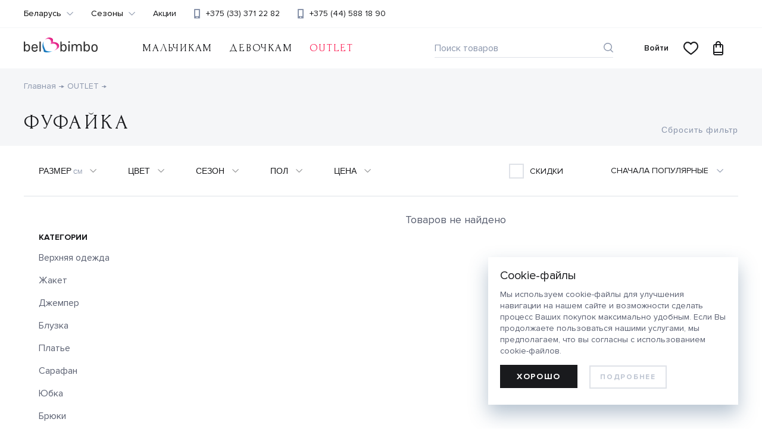

--- FILE ---
content_type: text/html; charset=UTF-8
request_url: https://bellbimbo.by/outlet/fufayka-3
body_size: 10473
content:
<!DOCTYPE html><html lang="ru"><head><!-- Google Tag Manager --><script>(function(w,d,s,l,i){w[l]=w[l]||[];w[l].push({'gtm.start':
new Date().getTime(),event:'gtm.js'});var f=d.getElementsByTagName(s)[0],
j=d.createElement(s),dl=l!='dataLayer'?'&l='+l:'';j.async=true;j.src=
'https://www.googletagmanager.com/gtm.js?id='+i+dl;f.parentNode.insertBefore(j,f);
})(window,document,'script','dataLayer','GTM-KBXR56D');</script><!-- End Google Tag Manager --><meta name="robots" content="noyaca"/><meta name="yandex-verification" content="41be2c0787c764f6" /><meta charset="utf-8"><title>Купить одежду для новорожденных в фирменном интернет-магазине Bell Bimbo</title><meta name="description" content="Брендовая детская одежда для новорожденных в фирменном интернет-магазине Bell Bimbo. Расширенный ассортимент, консультация и выгодные условия доставки по Беларуси"><meta name="keywords" content=""><meta http-equiv="X-UA-Compatible" content="IE=Edge"><meta name="viewport" content="width=device-width, initial-scale=1"><link rel="stylesheet" href="https://bellbimbo.by/themes/bellbimbo/assets/css/prod_common.css?v=1.10.1"><link rel="apple-touch-icon" sizes="180x180" href="https://bellbimbo.by/themes/bellbimbo/assets/img/favicon/apple-touch-icon.png"><link rel="icon" type="image/png" sizes="32x32" href="https://bellbimbo.by/themes/bellbimbo/assets/img/favicon/favicon-32x32.png"><link rel="icon" type="image/png" sizes="16x16" href="https://bellbimbo.by/themes/bellbimbo/assets/img/favicon/favicon-16x16.png"><link rel="manifest" href="https://bellbimbo.by/themes/bellbimbo/assets/img/favicon/site.webmanifest"><link rel="mask-icon" href="https://bellbimbo.by/themes/bellbimbo/assets/img/favicon/safari-pinned-tab.svg" color="#5bbad5"><link rel="shortcut icon" href="https://bellbimbo.by/themes/bellbimbo/assets/img/favicon/favicon.ico"><meta name="msapplication-TileColor" content="#da532c"><meta name="msapplication-config" content="https://bellbimbo.by/themes/bellbimbo/assets/img/favicon/browserconfig.xml"><meta name="theme-color" content="#ffffff"><meta property="og:title" content="Купить одежду для новорожденных в фирменном интернет-магазине Bell Bimbo" /><meta property="og:type" content="website" /></head><body><!-- Google Tag Manager (noscript) --><noscript><iframe src="https://www.googletagmanager.com/ns.html?id=GTM-KBXR56D"
height="0" width="0" style="display:none;visibility:hidden"></iframe></noscript><!-- End Google Tag Manager (noscript) --><script async src="https://pop-ups.sendpulse.com/assets/loader.js" data-chats-widget-id="3120586c-2576-494f-90d3-2d68c9bc5dd8"></script><div class="wrapper grid"><header class="header subgrid full-width"><button class="drawer-button js-drawer-button" aria-label="Site navigation button" aria-pressed="false"></button><div class="drawer"><div class="drawer__header"><button class="drawer-button drawer-button_back js-drawer-button-back" aria-label="Site navigation button" aria-pressed="false"></button><a href="https://bellbimbo.by" class="header__logo drawer__header-logo"><img class="header__logo-img" src="https://bellbimbo.by/themes/bellbimbo/assets/img/BB_Logo.svg" alt="Bellbimbo logo"></a></div><nav class="navigation-main"><ul class="navigation-main__list js-nav-list subgrid"><a href="https://bellbimbo.by" class="header__logo header__logo_desktop"><img class="header__logo-img" src="https://bellbimbo.by/themes/bellbimbo/assets/img/BB_Logo.svg" alt="Bellbimbo logo"></a><li class="navigation-main__item js-header-nav   subgrid"><a href="https://bellbimbo.by/malchikam" class="navigation-main__link">
                    Мальчикам
                </a><div class="navigation-main__dropdown subgrid full-width"><div class="navigation-main__dropdown-header"><button class="drawer-button drawer-button_back js-back-from-2-level" aria-label="Site navigation button" aria-pressed="false"></button><span class="navigation-main__dropdown-header-title">
                            Мальчикам
                        </span></div><div class="navigation category"><h4 class="navigation__title ">По категориям</h4><ul class="navigation__list"><li class="navigation__item navigation__item_mobile "><a href="https://bellbimbo.by/malchikam" class="navigation__link">Все товары</a></li><li class="navigation__item "><a href="https://bellbimbo.by/malchikam/verkhnyaya-odezhda" class="navigation__link">Верхняя одежда</a></li><li class="navigation__item "><a href="https://bellbimbo.by/malchikam/bryuki-2" class="navigation__link">Брюки</a></li><li class="navigation__item "><a href="https://bellbimbo.by/malchikam/dzhemper-2" class="navigation__link">Джемпер</a></li><li class="navigation__item "><a href="https://bellbimbo.by/malchikam/zhaket-3" class="navigation__link">Жакет</a></li><li class="navigation__item "><a href="https://bellbimbo.by/malchikam/futbolka-2" class="navigation__link">Футболка</a></li><li class="navigation__item "><a href="https://bellbimbo.by/malchikam/shorty-2" class="navigation__link">Шорты</a></li><li class="navigation__item "><a href="https://bellbimbo.by/malchikam/sorochka-2" class="navigation__link">Сорочка</a></li><li class="navigation__item "><a href="https://bellbimbo.by/malchikam/komplekt-2" class="navigation__link">Комплект</a></li><li class="navigation__item "><a href="https://bellbimbo.by/malchikam/polukombinezon-3" class="navigation__link">Полукомбинезон</a></li><li class="navigation__item "><a href="https://bellbimbo.by/malchikam/zhilet-3" class="navigation__link">Жилет</a></li><li class="navigation__item "><a href="https://bellbimbo.by/malchikam/kombinezon-3" class="navigation__link">Комбинезон</a></li><li class="navigation__item "><a href="https://bellbimbo.by/malchikam/shapka-4" class="navigation__link">Шапка</a></li><li class="navigation__item "><a href="https://bellbimbo.by/malchikam/noski-2" class="navigation__link">Носки</a></li><li class="navigation__item "><a href="https://bellbimbo.by/malchikam/aksessuary-4" class="navigation__link">Аксессуары</a></li></ul></div><div class="navigation age"><h4 class="navigation__title ">По возрасту</h4><ul class="navigation__list"><li class="navigation__item"><a href="https://bellbimbo.by/malchikam/1-3-80-98-sm" class="navigation__link">1-3 года (80 - 98 см)</a></li><li class="navigation__item"><a href="https://bellbimbo.by/malchikam/3-8-let-104-128-sm" class="navigation__link">4-7 лет (104 - 128 см)</a></li><li class="navigation__item"><a href="https://bellbimbo.by/malchikam/8-13-let-134-164-sm" class="navigation__link">8-13 лет (134 - 164 см)</a></li></ul></div><div class="navigation set"><h4 class="navigation__title ">Подборки</h4><ul class="navigation__list"><li class="navigation__item"><a href="https://bellbimbo.by/malchikam/novinki-osen-zima2526-boys" class="navigation__link">Осень-Зима&#039;25/26 | Вся коллекция</a></li><li class="navigation__item"><a href="https://bellbimbo.by/malchikam/new-vesna-leto26-boys" class="navigation__link">NEW | Весна-Лето&#039;26</a></li><li class="navigation__item"><a href="https://bellbimbo.by/malchikam/new-dlya-osobogo-sluchaya-boys" class="navigation__link">NEW | Для особого случая</a></li></ul></div><div class="navigation-main__dropdown-collections"><div class="navigation-main navigation-main_season"><ul class="navigation-main__list subgrid"><li class="navigation-main__item navigation-main__item_season   subgrid"><a href="#"  class="navigation-main__link">весна-лето</a><div class="navigation-main__dropdown subgrid full-width"><div class="navigation-main__dropdown-header"><button class="drawer-button drawer-button_back js-back-from-2-level" aria-label="Site navigation button" aria-pressed="false"></button><span class="navigation-main__dropdown-header-title">
                                весна-лето
                            </span></div><div class="navigation "><h4 class="navigation__title "></h4><ul class="navigation__list"><li class="navigation__item navigation__item_mobile "><a href="https://bellbimbo.by/collection/vesna-leto-2026" class="navigation__link">Все коллекции</a></li><li class="navigation__item "><a href="https://bellbimbo.by/malchikam/chill-out-vibes-malchik-9-mes-3-goda"  class="navigation__link">Chill out vibes. Мальчик 9 мес.-3 года</a></li><li class="navigation__item "><a href="https://bellbimbo.by/malchikam/sunny-and-fruity-vibes-malchik-9-mes-3-goda"  class="navigation__link">Sunny and fruity vibes. Мальчик 9 мес.-3 года</a></li><li class="navigation__item "><a href="https://bellbimbo.by/malchikam/sunny-and-fruity-vibes-malchik-4-7-let"  class="navigation__link">Sunny and fruity vibes. Мальчик 4-7 лет</a></li><li class="navigation__item "><a href="https://bellbimbo.by/malchikam/chill-out-vibes-malchik-8-13-let"  class="navigation__link">Chill out vibes. Мальчик 8-13 лет</a></li><li class="navigation__item "><a href="https://bellbimbo.by/malchikam/sunny-and-fruity-vibes-malchik-8-13-let"  class="navigation__link">Sunny and fruity vibes. Мальчик 8-13 лет</a></li></ul></div></div><div class="navigation-main__button-wrapper"><button
            class="button button_ghost navigation-main__button"
            type="button"
            
        >
            Развернуть
        </button></div></li><li class="navigation-main__item navigation-main__item_season  navigation-main__item_sales subgrid"><a href="#"  data-label="Outlet" aria-label="Sale"  class="navigation-main__link">осень-зима</a><div class="navigation-main__dropdown subgrid full-width"><div class="navigation-main__dropdown-header"><button class="drawer-button drawer-button_back js-back-from-2-level" aria-label="Site navigation button" aria-pressed="false"></button><span class="navigation-main__dropdown-header-title">
                                осень-зима
                            </span></div><div class="navigation "><h4 class="navigation__title "></h4><ul class="navigation__list"><li class="navigation__item navigation__item_mobile "><a href="https://bellbimbo.by/collection/osen-zima-2526" class="navigation__link">Все коллекции</a></li><li class="navigation__item "><a href="https://bellbimbo.by/malchikam/back-to-school-boy-25"  class="navigation__link">BACK TO SCHOOL BOY 25</a></li><li class="navigation__item "><a href="https://bellbimbo.by/malchikam/luchshaya-versiya-malchik-9-mes-3-goda"  class="navigation__link">ЛУЧШАЯ ВЕРСИЯ. Мальчик 9 мес.-3 года</a></li><li class="navigation__item "><a href="https://bellbimbo.by/malchikam/kosmicheskaya-avantyura-malchik-9-mes-3-goda"  class="navigation__link">КОСМИЧЕСКАЯ АВАНТЮРА. Мальчик 9 мес.-3 года</a></li><li class="navigation__item "><a href="https://bellbimbo.by/malchikam/luchshaya-versiya-malchik-4-7-let"  class="navigation__link">ЛУЧШАЯ ВЕРСИЯ. Мальчик 4-7 лет.</a></li><li class="navigation__item "><a href="https://bellbimbo.by/malchikam/kosmicheskaya-avantyura-malchik-4-7-let"  class="navigation__link">КОСМИЧЕСКАЯ АВАНТЮРА. Мальчик 4-7 лет</a></li><li class="navigation__item "><a href="https://bellbimbo.by/malchikam/luchshaya-versiya-malchik-8-13-let"  class="navigation__link">ЛУЧШАЯ ВЕРСИЯ. Мальчик 8-13 лет</a></li><li class="navigation__item "><a href="https://bellbimbo.by/malchikam/kosmicheskaya-avantyura-malchik-8-13-let"  class="navigation__link">КОСМИЧЕСКАЯ АВАНТЮРА. Мальчик 8-13 лет</a></li><li class="navigation__item "><a href="https://bellbimbo.by/malchikam/outerwearboys-2526-4-7-let"  class="navigation__link">OUTERWEAR.BOYS 25/26 4-7 лет</a></li><li class="navigation__item "><a href="https://bellbimbo.by/malchikam/outerwearboys-2526-4-goda-13-let"  class="navigation__link">OUTERWEAR.BOYS 25/26 4 года-13 лет</a></li><li class="navigation__item "><a href="https://bellbimbo.by/malchikam/outerwearboys-2526-8-13-let"  class="navigation__link">OUTERWEAR.BOYS 25/26 8-13 лет</a></li><li class="navigation__item "><a href="https://bellbimbo.by/malchikam/event-lets-partymalchik-2-14-let"  class="navigation__link">EVENT &quot;LET&#039;S PARTY&quot;Мальчик 2-14 лет</a></li></ul></div></div><div class="navigation-main__button-wrapper"><button
            class="button button_ghost navigation-main__button"
            type="button"
            
        >
            Развернуть
        </button></div></li></ul></div></div><section class="header-banner header-banner_desktop"><a class="header-banner__link" href='https://bellbimbo.by/collection/vesna-leto-2026'><picture class="header-banner__img-wrap"><source media="(max-width:768px)" data-srcset="https://bellbimbo.by/storage/app/uploads/public/421/b12/0a9/thumb__360_213_0_0_auto.webp" type="image/webp"><source media="(max-width:768px)" data-srcset="https://bellbimbo.by/storage/app/uploads/public/421/b12/0a9/thumb__360_213_0_0_auto.jpg" type="image/jpeg"><source media="(min-width:769px)" data-srcset="https://bellbimbo.by/storage/app/uploads/public/421/b12/0a9/thumb__450_260_0_0_auto.webp" type="image/webp"><source media="(min-width:769px)" data-srcset="https://bellbimbo.by/storage/app/uploads/public/421/b12/0a9/thumb__450_260_0_0_auto.jpg" type="image/jpeg"><img src="https://bellbimbo.by/themes/bellbimbo/assets/img/preloader.svg" data-src="https://bellbimbo.by/storage/app/uploads/public/421/b12/0a9/thumb__450_260_0_0_auto.jpg"
                     class="header-banner__img js-lazy-load"
                     alt="Bell Bimbo"
                     title="SS&#039;26"
                ></picture><span class="header-banner__note">
                Новый сезон
            </span><b class="header-banner__title">
                весна-лето
            </b></a></section></div></li><li class="navigation-main__item js-header-nav   subgrid"><a href="https://bellbimbo.by/devochkam" class="navigation-main__link">
                    Девочкам
                </a><div class="navigation-main__dropdown subgrid full-width"><div class="navigation-main__dropdown-header"><button class="drawer-button drawer-button_back js-back-from-2-level" aria-label="Site navigation button" aria-pressed="false"></button><span class="navigation-main__dropdown-header-title">
                            Девочкам
                        </span></div><div class="navigation category"><h4 class="navigation__title ">По категориям</h4><ul class="navigation__list"><li class="navigation__item navigation__item_mobile "><a href="https://bellbimbo.by/devochkam" class="navigation__link">Все товары</a></li><li class="navigation__item "><a href="https://bellbimbo.by/devochkam/verkhnyaya-odezhda-2" class="navigation__link">Верхняя одежда</a></li><li class="navigation__item "><a href="https://bellbimbo.by/devochkam/plate-2" class="navigation__link">Платье</a></li><li class="navigation__item "><a href="https://bellbimbo.by/devochkam/bryuki-3" class="navigation__link">Брюки</a></li><li class="navigation__item "><a href="https://bellbimbo.by/devochkam/dzhemper-3" class="navigation__link">Джемпер</a></li><li class="navigation__item "><a href="https://bellbimbo.by/devochkam/zhaket-2" class="navigation__link">Жакет</a></li><li class="navigation__item "><a href="https://bellbimbo.by/devochkam/futbolka" class="navigation__link">Футболка</a></li><li class="navigation__item "><a href="https://bellbimbo.by/devochkam/shorty" class="navigation__link">Шорты</a></li><li class="navigation__item "><a href="https://bellbimbo.by/devochkam/yubka-2" class="navigation__link">Юбка</a></li><li class="navigation__item "><a href="https://bellbimbo.by/devochkam/bluzka-2" class="navigation__link">Блузка</a></li><li class="navigation__item "><a href="https://bellbimbo.by/devochkam/sarafan-2" class="navigation__link">Сарафан</a></li><li class="navigation__item "><a href="https://bellbimbo.by/devochkam/komplekt-3" class="navigation__link">Комплект</a></li><li class="navigation__item "><a href="https://bellbimbo.by/devochkam/kolgotki-2" class="navigation__link">Колготки</a></li><li class="navigation__item "><a href="https://bellbimbo.by/devochkam/zhilet-2" class="navigation__link">Жилет</a></li><li class="navigation__item "><a href="https://bellbimbo.by/devochkam/shapka-5" class="navigation__link">Шапка</a></li><li class="navigation__item "><a href="https://bellbimbo.by/devochkam/noski" class="navigation__link">Носки</a></li><li class="navigation__item "><a href="https://bellbimbo.by/devochkam/aksessuary-3" class="navigation__link">Аксессуары</a></li></ul></div><div class="navigation age"><h4 class="navigation__title ">По возрасту</h4><ul class="navigation__list"><li class="navigation__item"><a href="https://bellbimbo.by/devochkam/1-3-let-80-98-sm" class="navigation__link">1-3 года (80 - 98 см)</a></li><li class="navigation__item"><a href="https://bellbimbo.by/devochkam/d3-8-let-104-128-sm" class="navigation__link">4-7 лет (104 - 128 см)</a></li><li class="navigation__item"><a href="https://bellbimbo.by/devochkam/d8-13-let-98-134-sm" class="navigation__link">8-13 лет (134 - 164 см)</a></li></ul></div><div class="navigation set"><h4 class="navigation__title ">Подборки</h4><ul class="navigation__list"><li class="navigation__item"><a href="https://bellbimbo.by/devochkam/novinki-osen-zima2526-girls" class="navigation__link">Осень-Зима&#039;25/26 | Вся коллекция</a></li><li class="navigation__item"><a href="https://bellbimbo.by/devochkam/new-vesna-leto26-girls" class="navigation__link">NEW | Весна-Лето&#039;26</a></li><li class="navigation__item"><a href="https://bellbimbo.by/devochkam/new-dlya-osobogo-sluchaya-girls" class="navigation__link">NEW | Для особого случая</a></li></ul></div><div class="navigation-main__dropdown-collections"><div class="navigation-main navigation-main_season"><ul class="navigation-main__list subgrid"><li class="navigation-main__item navigation-main__item_season   subgrid"><a href="#"  class="navigation-main__link">весна-лето</a><div class="navigation-main__dropdown subgrid full-width"><div class="navigation-main__dropdown-header"><button class="drawer-button drawer-button_back js-back-from-2-level" aria-label="Site navigation button" aria-pressed="false"></button><span class="navigation-main__dropdown-header-title">
                                весна-лето
                            </span></div><div class="navigation "><h4 class="navigation__title "></h4><ul class="navigation__list"><li class="navigation__item navigation__item_mobile "><a href="https://bellbimbo.by/collection/vesna-leto-2026" class="navigation__link">Все коллекции</a></li><li class="navigation__item "><a href="https://bellbimbo.by/devochkam/event-spring-party-devochka-8-13-let"  class="navigation__link">EVENT &quot;SPRING PARTY&quot;. Девочка 8-13 лет</a></li><li class="navigation__item "><a href="https://bellbimbo.by/devochkam/chill-out-vibes-devochka-9-mes-3-goda"  class="navigation__link">Chill out vibes. Девочка 9 мес.-3 года</a></li><li class="navigation__item "><a href="https://bellbimbo.by/devochkam/besties-devochka-9-mes-3-goda"  class="navigation__link">Besties. Девочка 9 мес.-3 года</a></li><li class="navigation__item "><a href="https://bellbimbo.by/devochkam/chill-out-vibes-devochka-4-7-let"  class="navigation__link">Chill out vibes. Девочка 4-7 лет</a></li><li class="navigation__item "><a href="https://bellbimbo.by/devochkam/besties-devochka-4-7-let"  class="navigation__link">Besties. Девочка 4-7 лет</a></li><li class="navigation__item "><a href="https://bellbimbo.by/devochkam/chill-out-vibes-devochka-8-13-let"  class="navigation__link">Chill out vibes. Девочка 8-13 лет</a></li><li class="navigation__item "><a href="https://bellbimbo.by/devochkam/sunny-and-fruity-vibes-devochka-8-13-let"  class="navigation__link">Sunny and fruity vibes. Девочка 8-13 лет</a></li><li class="navigation__item "><a href="https://bellbimbo.by/devochkam/besties-devochka-8-13-let"  class="navigation__link">Besties. Девочка 8-13 лет</a></li></ul></div></div><div class="navigation-main__button-wrapper"><button
            class="button button_ghost navigation-main__button"
            type="button"
            
        >
            Развернуть
        </button></div></li><li class="navigation-main__item navigation-main__item_season  navigation-main__item_sales subgrid"><a href="#"  data-label="Outlet" aria-label="Sale"  class="navigation-main__link">осень-зима</a><div class="navigation-main__dropdown subgrid full-width"><div class="navigation-main__dropdown-header"><button class="drawer-button drawer-button_back js-back-from-2-level" aria-label="Site navigation button" aria-pressed="false"></button><span class="navigation-main__dropdown-header-title">
                                осень-зима
                            </span></div><div class="navigation "><h4 class="navigation__title "></h4><ul class="navigation__list"><li class="navigation__item navigation__item_mobile "><a href="https://bellbimbo.by/collection/osen-zima-2526" class="navigation__link">Все коллекции</a></li><li class="navigation__item "><a href="https://bellbimbo.by/devochkam/back-to-school-girl-25"  class="navigation__link">BACK TO SCHOOL GIRL 25</a></li><li class="navigation__item "><a href="https://bellbimbo.by/devochkam/luchshaya-versiya-devochka-9-mes-3-goda"  class="navigation__link">ЛУЧШАЯ ВЕРСИЯ. Девочка 9 мес.-3 года</a></li><li class="navigation__item "><a href="https://bellbimbo.by/devochkam/kosmicheskaya-avantyura-devochka-9-mes-3-goda"  class="navigation__link">КОСМИЧЕСКАЯ АВАНТЮРА. Девочка 9 мес.-3 года</a></li><li class="navigation__item "><a href="https://bellbimbo.by/devochkam/black-ab-devochka-9-mes-3-goda"  class="navigation__link">BLACK &amp; AB. Девочка 9 мес.-3 года</a></li><li class="navigation__item "><a href="https://bellbimbo.by/devochkam/luchshaya-versiya-devochka-4-7-let"  class="navigation__link">ЛУЧШАЯ ВЕРСИЯ. Девочка 4-7 лет</a></li><li class="navigation__item "><a href="https://bellbimbo.by/devochkam/kosmicheskaya-avantyura-devochka-4-7-let"  class="navigation__link">КОСМИЧЕСКАЯ АВАНТЮРА. Девочка 4-7 лет</a></li><li class="navigation__item "><a href="https://bellbimbo.by/devochkam/black-ab-devochka-4-7-let"  class="navigation__link">BLACK &amp; AB. Девочка 4-7 лет</a></li><li class="navigation__item "><a href="https://bellbimbo.by/devochkam/luchshaya-versiya-devochka-8-13-let"  class="navigation__link">ЛУЧШАЯ ВЕРСИЯ. Девочка 8-13 лет</a></li><li class="navigation__item "><a href="https://bellbimbo.by/devochkam/kosmicheskaya-avantyura-devochka-8-13-let"  class="navigation__link">КОСМИЧЕСКАЯ АВАНТЮРА. Девочка 8-13 лет</a></li><li class="navigation__item "><a href="https://bellbimbo.by/devochkam/black-ab-devochka-8-13-let"  class="navigation__link">BLACK &amp; AB. Девочка 8-13 лет</a></li><li class="navigation__item "><a href="https://bellbimbo.by/devochkam/outerweargirls-2526-4-7-let"  class="navigation__link">OUTERWEAR.GIRLS 25/26 4-7 лет</a></li><li class="navigation__item "><a href="https://bellbimbo.by/devochkam/outerweargirls-2526-4-goda-13-let"  class="navigation__link">OUTERWEAR.GIRLS 25/26 4 года -13 лет</a></li><li class="navigation__item "><a href="https://bellbimbo.by/devochkam/outerweargirls-2526-8-13-let"  class="navigation__link">OUTERWEAR.GIRLS 25/26 8-13 лет</a></li><li class="navigation__item "><a href="https://bellbimbo.by/devochkam/event-lets-partydevochka-9-mes-7-let"  class="navigation__link">EVENT &quot;LET&#039;S PARTY&quot;Девочка 9 мес.-7 лет</a></li><li class="navigation__item "><a href="https://bellbimbo.by/devochkam/event-new-years-storydevochka-1-3-goda"  class="navigation__link">EVENT &quot;NEW YEAR&#039;S STORY&quot;Девочка 1-3 года</a></li><li class="navigation__item "><a href="https://bellbimbo.by/devochkam/event-new-years-storydevochka-4-9-let"  class="navigation__link">EVENT &quot;NEW YEAR&#039;S STORY&quot;Девочка 4-9 лет</a></li><li class="navigation__item "><a href="https://bellbimbo.by/devochkam/event-new-years-storydevochka-8-13-let"  class="navigation__link">EVENT &quot;NEW YEAR&#039;S STORY&quot;Девочка 8-13 лет</a></li></ul></div></div><div class="navigation-main__button-wrapper"><button
            class="button button_ghost navigation-main__button"
            type="button"
            
        >
            Развернуть
        </button></div></li></ul></div></div><section class="header-banner header-banner_desktop"><a class="header-banner__link" href='https://bellbimbo.by/collection/vesna-leto-2026'><picture class="header-banner__img-wrap"><source media="(max-width:768px)" data-srcset="https://bellbimbo.by/storage/app/uploads/public/421/b12/0a9/thumb__360_213_0_0_auto.webp" type="image/webp"><source media="(max-width:768px)" data-srcset="https://bellbimbo.by/storage/app/uploads/public/421/b12/0a9/thumb__360_213_0_0_auto.jpg" type="image/jpeg"><source media="(min-width:769px)" data-srcset="https://bellbimbo.by/storage/app/uploads/public/421/b12/0a9/thumb__450_260_0_0_auto.webp" type="image/webp"><source media="(min-width:769px)" data-srcset="https://bellbimbo.by/storage/app/uploads/public/421/b12/0a9/thumb__450_260_0_0_auto.jpg" type="image/jpeg"><img src="https://bellbimbo.by/themes/bellbimbo/assets/img/preloader.svg" data-src="https://bellbimbo.by/storage/app/uploads/public/421/b12/0a9/thumb__450_260_0_0_auto.jpg"
                     class="header-banner__img js-lazy-load"
                     alt="Bell Bimbo"
                     title="SS&#039;26"
                ></picture><span class="header-banner__note">
                Новый сезон
            </span><b class="header-banner__title">
                весна-лето
            </b></a></section></div></li><li class="navigation-main__item js-header-nav navigation-main__item_active  subgrid"><a href="https://bellbimbo.by/outlet" class="navigation-main__link">
                    OUTLET
                </a><div class="navigation-main__dropdown subgrid full-width"><div class="navigation-main__dropdown-header"><button class="drawer-button drawer-button_back js-back-from-2-level" aria-label="Site navigation button" aria-pressed="false"></button><span class="navigation-main__dropdown-header-title">
                            OUTLET
                        </span></div><div class="navigation category"><h4 class="navigation__title ">По категориям</h4><ul class="navigation__list"><li class="navigation__item navigation__item_mobile "><a href="https://bellbimbo.by/outlet" class="navigation__link">Все товары</a></li><li class="navigation__item "><a href="https://bellbimbo.by/outlet/verkhnyaya-odezhda-3" class="navigation__link">Верхняя одежда</a></li><li class="navigation__item "><a href="https://bellbimbo.by/outlet/zhaket" class="navigation__link">Жакет</a></li><li class="navigation__item "><a href="https://bellbimbo.by/outlet/dzhemper" class="navigation__link">Джемпер</a></li><li class="navigation__item "><a href="https://bellbimbo.by/outlet/bluzka" class="navigation__link">Блузка</a></li><li class="navigation__item "><a href="https://bellbimbo.by/outlet/plate" class="navigation__link">Платье</a></li><li class="navigation__item "><a href="https://bellbimbo.by/outlet/sarafan" class="navigation__link">Сарафан</a></li><li class="navigation__item "><a href="https://bellbimbo.by/outlet/yubka" class="navigation__link">Юбка</a></li><li class="navigation__item "><a href="https://bellbimbo.by/outlet/bryuki" class="navigation__link">Брюки</a></li><li class="navigation__item "><a href="https://bellbimbo.by/outlet/komplekt" class="navigation__link">Комплект</a></li><li class="navigation__item "><a href="https://bellbimbo.by/outlet/sorochka" class="navigation__link">Сорочка</a></li><li class="navigation__item "><a href="https://bellbimbo.by/outlet/polukombinezon" class="navigation__link">Полукомбинезон</a></li><li class="navigation__item "><a href="https://bellbimbo.by/outlet/kombinezon" class="navigation__link">Комбинезон</a></li><li class="navigation__item "><a href="https://bellbimbo.by/outlet/shorty-3" class="navigation__link">Шорты</a></li><li class="navigation__item "><a href="https://bellbimbo.by/outlet/futbolka-3" class="navigation__link">Футболка</a></li><li class="navigation__item "><a href="https://bellbimbo.by/outlet/shapka-6" class="navigation__link">Шапка</a></li></ul></div><div class="navigation age"><h4 class="navigation__title ">По возрасту</h4><ul class="navigation__list"><li class="navigation__item"><a href="https://bellbimbo.by/outlet/1-3-goda-80-98-sm-outlet" class="navigation__link">1-3 года (80 - 98 см)</a></li><li class="navigation__item"><a href="https://bellbimbo.by/outlet/4-7-let-104-128-sm-outlet" class="navigation__link">4-7 лет (104 - 128 см)</a></li><li class="navigation__item"><a href="https://bellbimbo.by/outlet/8-13-let-134-164-sm-outlet" class="navigation__link">8-13 лет (134 - 164 см)</a></li></ul></div><div class="navigation-main__dropdown-collections"></div><section class="header-banner header-banner_desktop"><a class="header-banner__link" href='https://bellbimbo.by/collection/vesna-leto-2026'><picture class="header-banner__img-wrap"><source media="(max-width:768px)" data-srcset="https://bellbimbo.by/storage/app/uploads/public/421/b12/0a9/thumb__360_213_0_0_auto.webp" type="image/webp"><source media="(max-width:768px)" data-srcset="https://bellbimbo.by/storage/app/uploads/public/421/b12/0a9/thumb__360_213_0_0_auto.jpg" type="image/jpeg"><source media="(min-width:769px)" data-srcset="https://bellbimbo.by/storage/app/uploads/public/421/b12/0a9/thumb__450_260_0_0_auto.webp" type="image/webp"><source media="(min-width:769px)" data-srcset="https://bellbimbo.by/storage/app/uploads/public/421/b12/0a9/thumb__450_260_0_0_auto.jpg" type="image/jpeg"><img src="https://bellbimbo.by/themes/bellbimbo/assets/img/preloader.svg" data-src="https://bellbimbo.by/storage/app/uploads/public/421/b12/0a9/thumb__450_260_0_0_auto.jpg"
                     class="header-banner__img js-lazy-load"
                     alt="Bell Bimbo"
                     title="SS&#039;26"
                ></picture><span class="header-banner__note">
                Новый сезон
            </span><b class="header-banner__title">
                весна-лето
            </b></a></section></div></li></ul></nav><div class="header-top"><div class="header-top__items-wrapper"><a href="tel:375333712282" class="header-top__phone header-top__item">
                    +375 (33) 371 22 82
                </a><a href="tel:375445881890" class="header-top__phone header-top__item">
                    +375 (44) 588 18 90
                </a><div class="header-top__country header-top__item"><span class="select-dropdown-with-links__item_active">Беларусь</span><ul class="select-dropdown-with-links__list visually-hidden" ><li class="select-dropdown-with-links__item select-dropdown-with-links__item_selected"><a  class="select-dropdown-with-links__link">Беларусь</a></li><li class="select-dropdown-with-links__item "><a href="https://bellbimbo-shop.ru" class="select-dropdown-with-links__link">Россия</a></li></ul></div><section class="header-banner "><a class="header-banner__link" href='https://bellbimbo.by/collection/vesna-leto-2026'><picture class="header-banner__img-wrap"><source media="(max-width:768px)" data-srcset="https://bellbimbo.by/storage/app/uploads/public/421/b12/0a9/thumb__360_213_0_0_auto.webp" type="image/webp"><source media="(max-width:768px)" data-srcset="https://bellbimbo.by/storage/app/uploads/public/421/b12/0a9/thumb__360_213_0_0_auto.jpg" type="image/jpeg"><source media="(min-width:769px)" data-srcset="https://bellbimbo.by/storage/app/uploads/public/421/b12/0a9/thumb__450_260_0_0_auto.webp" type="image/webp"><source media="(min-width:769px)" data-srcset="https://bellbimbo.by/storage/app/uploads/public/421/b12/0a9/thumb__450_260_0_0_auto.jpg" type="image/jpeg"><img src="https://bellbimbo.by/themes/bellbimbo/assets/img/preloader.svg" data-src="https://bellbimbo.by/storage/app/uploads/public/421/b12/0a9/thumb__450_260_0_0_auto.jpg"
                     class="header-banner__img js-lazy-load"
                     alt="Bell Bimbo"
                     title="SS&#039;26"
                ></picture><span class="header-banner__note">
                Новый сезон
            </span><b class="header-banner__title">
                весна-лето
            </b></a></section><div class="header-top__season header-top__item"><span class="select-dropdown-with-links__item_active">Сезоны</span><ul class="select-dropdown-with-links__list visually-hidden" ><li class="select-dropdown-with-links__item "><a href="https://bellbimbo.by/collection/vesna-leto-2026" class="select-dropdown-with-links__link">весна-лето</a></li><li class="select-dropdown-with-links__item "><a href="https://bellbimbo.by/collection/osen-zima-2526" class="select-dropdown-with-links__link">осень-зима</a></li></ul></div><a href="https://bellbimbo.by/promo" class="header-top__sales header-top__item">
            Акции
        </a></div></div><div class="navigation navigation_mob-additional"><h4 class="navigation__title navigation__title_hidden"></h4><ul class="navigation__list"><li class="navigation__item "><a href="/kak-sdelat-zakaz" class="navigation__link">Как сделать заказ</a></li><li class="navigation__item "><a href="/sposoby-oplaty-belarus" class="navigation__link">Оплата</a></li><li class="navigation__item "><a href="/dostavka-i-vozvrat-tovarov-po-belarusi" class="navigation__link">Доставка и возврат/обмен</a></li><li class="navigation__item "><a href="/tablica-razmerov" class="navigation__link">Таблица размеров</a></li><li class="navigation__item "><a href="/dogovor-publichnoj-oferty-rb" class="navigation__link">Договор оферты</a></li><li class="navigation__item "><a href="/politika-konfidencialnosti" class="navigation__link">Политика конфиденциальности</a></li><li class="navigation__item "><a href="/loyal" class="navigation__link">Программа лояльности</a></li><li class="navigation__item "><a href="https://bellbimbo.by/shops" class="navigation__link">Наши магазины</a></li><li class="navigation__item "><a href="https://bellbimbo.by/news" class="navigation__link">Новости</a></li><li class="navigation__item "><a href="https://bellbimbo.by/contacts" class="navigation__link">Контакты</a></li><li class="navigation__item "><a href="/o-kompanii" class="navigation__link">О компании</a></li><li class="navigation__item "><a href="/korporativnyj-eticheskij-kodeks" class="navigation__link">Корпоративный кодекс</a></li></ul></div></div><div class="overlay"></div><a href="https://bellbimbo.by" class="header__logo header__logo_mobile"><img class="header__logo-img" src="https://bellbimbo.by/themes/bellbimbo/assets/img/BB_Logo.svg" alt="Bellbimbo logo"></a><div class="header__search search"><input class="header__search-input search__input" type="text" placeholder="Поиск товаров"><button class="search__btn visually-hidden" aria-hidden='true' aria-label="Close search menu"></button><div class="preloader search__preloader"><svg class="preloader__img" xmlns="http://www.w3.org/2000/svg" xmlns:xlink="http://www.w3.org/1999/xlink" width="70" height="70" viewBox="0 0 70 70"><defs><path id="3g0ab" d="M720 680a35 35 0 1 1 0-70 35 35 0 0 1 0 70zm0-4a31 31 0 1 0 0-62 31 31 0 0 0 0 62z" /><path id="3g0aa" d="M720 644v-40h40v40z" /><clipPath id="3g0ac"><use xlink:href="#3g0aa" /></clipPath></defs><g><g transform="translate(-685 -610)"><use fill="#dfe2e8" xlink:href="#3g0ab" /></g><g transform="translate(-685 -610)" /><g clip-path="url(#3g0ac)" transform="translate(-685 -610)"><use fill="#191a1d" xlink:href="#3g0ab" /></g></g></svg></div><div class="search__result-wrapp visually-hidden"></div></div><div class="header__user"><a href="https://bellbimbo.by/login" class="header__user-area header__user-area_not-authorized">
                Войти
            </a><a href="https://bellbimbo.by/registration" class="header__user-favourites"><span class="header__favorites-quantity"></span></a><a href="https://bellbimbo.by/cart" class="header__user-cart"><span class="header__user-cart-quantity"></span></a></div><script type="text/javascript" >
(function(w,d,s,l,i){w[l]=w[l]||[];w[l].push({'gtm.start':
new Date().getTime(),event:'gtm.js'});var f=d.getElementsByTagName(s)[0],
j=d.createElement(s),dl=l!='dataLayer'?'&l='+l:'';j.async=true;j.src=
'https://www.googletagmanager.com/gtm.js?id='+i+dl;f.parentNode.insertBefore(j,f);
})(window,document,'script','dataLayer','GTM-KBXR56D');
</script><!-- Yandex.Metrika counter --><script type="text/javascript" >
   (function(m,e,t,r,i,k,a){m[i]=m[i]||function(){(m[i].a=m[i].a||[]).push(arguments)};
   m[i].l=1*new Date();
   for (var j = 0; j < document.scripts.length; j++) {if (document.scripts[j].src === r) { return; }}
   k=e.createElement(t),a=e.getElementsByTagName(t)[0],k.async=1,k.src=r,a.parentNode.insertBefore(k,a)})
   (window, document, "script", "https://mc.yandex.ru/metrika/tag.js", "ym");

   ym(28656726, "init", {
        clickmap:true,
        trackLinks:true,
        accurateTrackBounce:true,
        webvisor:true,
        ecommerce:"dataLayer"
   });
</script><noscript><div><img src="https://mc.yandex.ru/watch/28656726" style="position:absolute; left:-9999px;" alt="" /></div></noscript><!-- /Yandex.Metrika counter --></header><main class="subgrid full-width"><div class="catalog-header grid js-scroll-anchor"><div class="catalog-header__wrapper"><ul class="breadcrumbs "><li class="breadcrumbs__item"><a href="https://bellbimbo.by" class="breadcrumbs__link">
                Главная
            </a></li><li class="breadcrumbs__item"><a href="https://bellbimbo.by/outlet" class="breadcrumbs__link">
                OUTLET
            </a></li></ul><h1 class="title catalog-header__title" >
  Фуфайка
</h1></div></div><div class="catalog-list grid"><section class="filters-bar"><select name="sort" id="" class="select-dropdown sort__dropdown js-filters__item" data-filter-name=sort  data-filter-type=select><option value="popularity|desc" selected>Cначала популярные</option><option value="new" >Сначала новые</option><option value="price|desc" >По убыванию цены</option><option value="price|asc" >По возрастанию цены</option><option value="sale|desc" >Сначала со скидкой</option></select><section class="filters"><button
            class="button filters__button filters__button_link"
            type="button"
            
        >
            Сбросить фильтр
        </button><button class="filters__btn" style="background-image: url(https://bellbimbo.by/themes/bellbimbo/assets/img/icons/filter-icon.svg)" aria-label="Open filters menu"></button><h3 class="filters__title filter__hidden visually-hidden">Фильтрация</h3><ul class="filters__list filter__hidden visually-hidden cancel-hidden"><li class="filters__item js-filters__item"><button class="filters__name" data-filter-name="16" data-filter-type="checkbox" data-filter-model="offer">
                    Размер
                                            <span class="filters__name-note">см</span></button><div class="filter__view visually-hidden" data-filter-text='Размер:&nbsp'><button class="filter__clear filters__button_reset" aria-label='Clear this filter'></button><div class="filter__view-box"></div></div><div class="filters__vars js-filters__vars visually-hidden"  data-filter-view-type='interval' data-prop-id="16"><button class="filters__vars-close" aria-label="Close Filter"></button><ul class="filters__vars-list"></ul><a href="https://bellbimbo.by/tablica-razmerov" class="filters__checkbox-link">Таблица размеров</a></div></li><li class="filters__item js-filters__item"><button class="filters__name" data-filter-name="2" data-filter-type="checkbox" data-filter-model="product">
                    Цвет
                </button><div class="filter__view visually-hidden" data-filter-text='Цвет:&nbsp'><button class="filter__clear filters__button_reset" aria-label='Clear this filter'></button><div class="filter__view-box"></div></div><div class="filters__vars js-filters__vars visually-hidden" data-filter-view-type='string' data-prop-id="2"><button class="filters__vars-close" aria-label="Close Filter"></button><ul class="filters__vars-list"></ul></div></li><li class="filters__item js-filters__item"><button class="filters__name" data-filter-name="1" data-filter-type="checkbox" data-filter-model="product">
                    Сезон
                </button><div class="filter__view visually-hidden" data-filter-text='Сезон:&nbsp'><button class="filter__clear filters__button_reset" aria-label='Clear this filter'></button><div class="filter__view-box"></div></div><div class="filters__vars js-filters__vars visually-hidden" data-filter-view-type='string' data-prop-id="1"><button class="filters__vars-close" aria-label="Close Filter"></button><ul class="filters__vars-list"></ul></div></li><li class="filters__item js-filters__item"><button class="filters__name" data-filter-name="25" data-filter-type="checkbox" data-filter-model="product">
                    Пол
                </button><div class="filter__view visually-hidden" data-filter-text='Пол:&nbsp'><button class="filter__clear filters__button_reset" aria-label='Clear this filter'></button><div class="filter__view-box"></div></div><div class="filters__vars js-filters__vars visually-hidden" data-filter-view-type='string' data-prop-id="25"><button class="filters__vars-close" aria-label="Close Filter"></button><ul class="filters__vars-list"></ul></div></li><li class="filters__item js-filters__item"><button class="filters__name" data-filter-name="price" data-filter-type="price">Цена</button><div class="filter__view visually-hidden"><button class="filter__clear filters__button_reset" aria-label='Clear this filter'></button><div class="filter__view-box"></div></div><div class="filters__vars js-filters__vars visually-hidden" data-filter-view-type='price'><button class="filters__vars-close" aria-label="Close Filter"></button><div class="filters__vars-price"><label class="form__label filters__price"
aria-label='От'
><span class="form__input-title ">От</span><input type="number"
        class="form__input filters__price-input"
        name=
        
        
        data-validation=''
        aria-invalid='false'
        placeholder='0'
        data-type=''
        min="0"
        max="1234567"
        value=""
        maxlength='100'
        
        autocomplete=on
                    ><span class="form__input-currency">BYN</span></label><label class="form__label filters__price"
aria-label='До'
><span class="form__input-title ">До</span><input type="number"
        class="form__input filters__price-input"
        name=
        
        
        data-validation=''
        aria-invalid='false'
        placeholder='498.80'
        data-type=''
        min="0"
        max="1234567"
        value=""
        maxlength='100'
        
        autocomplete=on
                    ><span class="form__input-currency">BYN</span></label></div></div></li><li class="filters__item js-filters__item filters__item_sale"  data-filter-name="sale"  data-filter-type="checkbox"><div class="filters__checkbox-wrap"><input type="checkbox" class="form__checkbox form__radio  filters__checkbox"
    value='1'
    id='filter-sale'
    name="name"
    data-text='Скидки'
    data-type='sale'
    
    
><label for="filter-sale" class="form__checkbox-label " tabindex="0"  data-filter-type=checkbox data-filter-name=sale></label><span class="form__checkbox-note form__radio-note form__checkbox-note_tiny ">Скидки</span></div></li></ul><div class="filters__button-wrap filter__hidden visually-hidden"><button
            class="button filters__button filters__button_reset button_ghost"
            type="button"
            
        >
            Сбросить
        </button><button
            class="button filters__button filters__button_submit button_black"
            type="submit"
            
        >
            Применить
        </button></div></section></section><div class="navigation-aside catalog-aside"><div class="navigation navigation_aside "><h4 class="navigation__title ">Категории</h4><ul class="navigation__list"><li class="navigation__item "><a
                                href="https://bellbimbo.by/outlet/verkhnyaya-odezhda-3"                                class="navigation__link  js-navigation__link">
                            Верхняя одежда
                        </a></li><li class="navigation__item "><a
                                href="https://bellbimbo.by/outlet/zhaket"                                class="navigation__link  js-navigation__link">
                            Жакет
                        </a></li><li class="navigation__item "><a
                                href="https://bellbimbo.by/outlet/dzhemper"                                class="navigation__link  js-navigation__link">
                            Джемпер
                        </a></li><li class="navigation__item "><a
                                href="https://bellbimbo.by/outlet/bluzka"                                class="navigation__link  js-navigation__link">
                            Блузка
                        </a></li><li class="navigation__item "><a
                                href="https://bellbimbo.by/outlet/plate"                                class="navigation__link  js-navigation__link">
                            Платье
                        </a></li><li class="navigation__item "><a
                                href="https://bellbimbo.by/outlet/sarafan"                                class="navigation__link  js-navigation__link">
                            Сарафан
                        </a></li><li class="navigation__item "><a
                                href="https://bellbimbo.by/outlet/yubka"                                class="navigation__link  js-navigation__link">
                            Юбка
                        </a></li><li class="navigation__item "><a
                                href="https://bellbimbo.by/outlet/bryuki"                                class="navigation__link  js-navigation__link">
                            Брюки
                        </a></li><li class="navigation__item "><a
                                href="https://bellbimbo.by/outlet/komplekt"                                class="navigation__link  js-navigation__link">
                            Комплект
                        </a></li><li class="navigation__item "><a
                                href="https://bellbimbo.by/outlet/sorochka"                                class="navigation__link  js-navigation__link">
                            Сорочка
                        </a></li><li class="navigation__item "><a
                                href="https://bellbimbo.by/outlet/polukombinezon"                                class="navigation__link  js-navigation__link">
                            Полукомбинезон
                        </a></li><li class="navigation__item "><a
                                href="https://bellbimbo.by/outlet/kombinezon"                                class="navigation__link  js-navigation__link">
                            Комбинезон
                        </a></li><li class="navigation__item "><a
                                href="https://bellbimbo.by/outlet/shorty-3"                                class="navigation__link  js-navigation__link">
                            Шорты
                        </a></li><li class="navigation__item "><a
                                href="https://bellbimbo.by/outlet/futbolka-3"                                class="navigation__link  js-navigation__link">
                            Футболка
                        </a></li><li class="navigation__item "><a
                                href="https://bellbimbo.by/outlet/shapka-6"                                class="navigation__link  js-navigation__link">
                            Шапка
                        </a></li></ul></div></div><div class="catalog-list__wrapper"><ul class="catalog-list__list" data-url="https://bellbimbo.by/outlet/fufayka-3" itemscope itemtype="http://schema.org/ItemList"><li class="preview-card_empty personal-area__empty-page">Товаров не найдено</li></ul></div><div class="preloader filter__main-preloader"><svg class="preloader__img" xmlns="http://www.w3.org/2000/svg" xmlns:xlink="http://www.w3.org/1999/xlink" width="70" height="70" viewBox="0 0 70 70"><defs><path id="3g0ab" d="M720 680a35 35 0 1 1 0-70 35 35 0 0 1 0 70zm0-4a31 31 0 1 0 0-62 31 31 0 0 0 0 62z" /><path id="3g0aa" d="M720 644v-40h40v40z" /><clipPath id="3g0ac"><use xlink:href="#3g0aa" /></clipPath></defs><g><g transform="translate(-685 -610)"><use fill="#dfe2e8" xlink:href="#3g0ab" /></g><g transform="translate(-685 -610)" /><g clip-path="url(#3g0ac)" transform="translate(-685 -610)"><use fill="#191a1d" xlink:href="#3g0ab" /></g></g></svg></div></div><section class="fast-preview visually-hidden"><div class="fast-preview__container"></div><div class="preloader fast-preview__preloader"><svg class="preloader__img" xmlns="http://www.w3.org/2000/svg" xmlns:xlink="http://www.w3.org/1999/xlink" width="70" height="70" viewBox="0 0 70 70"><defs><path id="3g0ab" d="M720 680a35 35 0 1 1 0-70 35 35 0 0 1 0 70zm0-4a31 31 0 1 0 0-62 31 31 0 0 0 0 62z" /><path id="3g0aa" d="M720 644v-40h40v40z" /><clipPath id="3g0ac"><use xlink:href="#3g0aa" /></clipPath></defs><g><g transform="translate(-685 -610)"><use fill="#dfe2e8" xlink:href="#3g0ab" /></g><g transform="translate(-685 -610)" /><g clip-path="url(#3g0ac)" transform="translate(-685 -610)"><use fill="#191a1d" xlink:href="#3g0ab" /></g></g></svg></div></section><div class="benefits subgrid full-width benefits_with-top-border"><div class="benefits__container"><div class="benefits__item" style="background-image: url(/storage/app/media/benefit_1.svg)">
                Служба доставки Ваших заказов по всей стране
            </div><div class="benefits__item" style="background-image: url(/storage/app/media/Wallet_icon.svg)">
                Удобная оплата Ваших заказов картой или наличными
            </div></div></div></main><footer class="footer subgrid full-width"><div class="footer__row"><div class="footer-contacts footer__contacts"><div class="footer-contacts__block"><span class="footer-contacts__title">
                    Звоните
                </span><a href="tel:+375333712282" class="footer-contacts__phone">
                            +375 (33) 371 22 82
                        </a><a href="tel:+375445881890" class="footer-contacts__phone">
                            +375 (44) 588 18 90
                        </a></div><div class="footer-contacts__block"><span class="footer-contacts__title footer-contacts__title_margin_big">
                    Подписывайтесь
                </span><ul class="footer-contacts__socials"><li class="footer-contacts__socials-items"><a href="http://vk.com/bell_bimbo_shop" target="_blank" class="footer-contacts__socials-link"><svg class="footer-contacts__socials-icon footer-contacts__socials-icon_vk"><use xlink:href="/themes/bellbimbo/assets/img/icons/social-icons.svg#vk"></use></svg></a></li><li class="footer-contacts__socials-items"><a href="https://www.youtube.com/channel/UCTdijkZS06SQoRyZjrUB3wQ?view_as=subscriber" target="_blank" class="footer-contacts__socials-link"><svg class="footer-contacts__socials-icon footer-contacts__socials-icon_youtube"><use xlink:href="/themes/bellbimbo/assets/img/icons/social-icons.svg#youtube"></use></svg></a></li><li class="footer-contacts__socials-items"><a href="http://www.pinterest.com/bellbimbo/" target="_blank" class="footer-contacts__socials-link"><svg class="footer-contacts__socials-icon footer-contacts__socials-icon_pinterest"><use xlink:href="/themes/bellbimbo/assets/img/icons/social-icons.svg#pinterest"></use></svg></a></li></ul></div></div><ul class="footer__nav footer-nav"><li class="footer-nav__item"><a class="footer-nav__link" href="/kak-sdelat-zakaz">Как сделать заказ</a></li><li class="footer-nav__item"><a class="footer-nav__link" href="/sposoby-oplaty-belarus">Оплата</a></li><li class="footer-nav__item"><a class="footer-nav__link" href="/dostavka-i-vozvrat-tovarov-po-belarusi">Доставка и возврат/обмен</a></li><li class="footer-nav__item"><a class="footer-nav__link" href="/tablica-razmerov">Таблица размеров</a></li><li class="footer-nav__item"><a class="footer-nav__link" href="/dogovor-publichnoj-oferty-rb">Договор оферты</a></li><li class="footer-nav__item"><a class="footer-nav__link" href="/politika-konfidencialnosti">Политика конфиденциальности</a></li><li class="footer-nav__item"><a class="footer-nav__link" href="/loyal">Программа лояльности</a></li><li class="footer-nav__item"><a class="footer-nav__link" href="https://bellbimbo.by/shops">Наши магазины</a></li><li class="footer-nav__item"><a class="footer-nav__link" href="https://bellbimbo.by/news">Новости</a></li><li class="footer-nav__item"><a class="footer-nav__link" href="https://bellbimbo.by/contacts">Контакты</a></li><li class="footer-nav__item"><a class="footer-nav__link" href="/o-kompanii">О компании</a></li><li class="footer-nav__item"><a class="footer-nav__link" href="/korporativnyj-eticheskij-kodeks">Корпоративный кодекс</a></li></ul></div><div class="footer__row"><ul class="footer-company-info footer__col"><li class="footer-company-info__row"><span class="footer-company-info__title">
                    Наименование:
                </span>
                ООО «Белль Бимбо» © Время работы: будни с 8:00 до 17:30. Уполномоченный продавцом на рассмотрение обращений покупателей: специалист по продажам интернет-магазина, тел: +375 (33) 371-22-82, +375 (44) 588-18-90, e-mail: hello@bellbimbo.by
            </li><li class="footer-company-info__row"><span class="footer-company-info__title">
                        УНП:
                    </span>
                    800008319
                </li><li class="footer-company-info__row"><span class="footer-company-info__title">
                        Юридический адрес:
                    </span>
                    210101, г. Витебск, ул. Петруся Бровки, 50А, ком. 3
                </li><li class="footer-company-info__row"><span class="footer-company-info__title">
                        В торговом реестре
                    </span>
                    c 18 октября 2018 года
                </li><li class="footer-company-info__row"><span class="footer-company-info__title">
                        Регистрация
                    </span>
                    № 800008319 от 23.03.2001 выдано Министерством иностранных дел Республики Беларусь. Уполномоченный по защите прав потребителей: Управление торговли и услуг Витебского городского исполнительного комитета, тел: +375 (212) 43-68-22, +375 (212) 43-68-27
                </li></ul><div class="footer__col footer-partners"><span class="footer-partners__title">
                    Мы принимаем
                </span><ul class="footer-partners__list"><li class="footer-partners__item"><a  target="_blank" class="footer-partners__link footer-partners__link_nolink"><img
                                 data-src="https://bellbimbo.by/storage/app/uploads/public/de4/cd2/17e/thumb__75_46_0_0_auto.jpg"
                                 src="https://bellbimbo.by/themes/bellbimbo/assets/img/preloader.svg"
                                 alt=""
                                 title = 'Visa'
                                 class="footer-partners__img js-lazy-load"></a></li><li class="footer-partners__item"><a  target="_blank" class="footer-partners__link footer-partners__link_nolink"><img
                                 data-src="https://bellbimbo.by/storage/app/uploads/public/6cd/035/d55/thumb__75_46_0_0_auto.jpg"
                                 src="https://bellbimbo.by/themes/bellbimbo/assets/img/preloader.svg"
                                 alt=""
                                 title = 'Visa Electron'
                                 class="footer-partners__img js-lazy-load"></a></li><li class="footer-partners__item"><a  target="_blank" class="footer-partners__link footer-partners__link_nolink"><img
                                 data-src="https://bellbimbo.by/storage/app/uploads/public/d64/875/a35/thumb__75_46_0_0_auto.jpg"
                                 src="https://bellbimbo.by/themes/bellbimbo/assets/img/preloader.svg"
                                 alt=""
                                 title = 'MasretCard'
                                 class="footer-partners__img js-lazy-load"></a></li><li class="footer-partners__item"><a  target="_blank" class="footer-partners__link footer-partners__link_nolink"><img
                                 data-src="https://bellbimbo.by/storage/app/uploads/public/2f7/046/794/thumb__75_46_0_0_auto.jpg"
                                 src="https://bellbimbo.by/themes/bellbimbo/assets/img/preloader.svg"
                                 alt=""
                                 title = 'Maestro'
                                 class="footer-partners__img js-lazy-load"></a></li><li class="footer-partners__item"><a  target="_blank" class="footer-partners__link footer-partners__link_nolink"><img
                                 data-src="https://bellbimbo.by/storage/app/uploads/public/d34/f2c/94e/thumb__75_46_0_0_auto.jpg"
                                 src="https://bellbimbo.by/themes/bellbimbo/assets/img/preloader.svg"
                                 alt=""
                                 title = 'Ratchet'
                                 class="footer-partners__img js-lazy-load"></a></li><li class="footer-partners__item"><a  target="_blank" class="footer-partners__link footer-partners__link_nolink"><img
                                 data-src="https://bellbimbo.by/storage/app/uploads/public/f6c/e77/753/thumb__75_46_0_0_auto.jpg"
                                 src="https://bellbimbo.by/themes/bellbimbo/assets/img/preloader.svg"
                                 alt=""
                                 title = 'Visa Electron'
                                 class="footer-partners__img js-lazy-load"></a></li><li class="footer-partners__item"><a  target="_blank" class="footer-partners__link footer-partners__link_nolink"><img
                                 data-src="https://bellbimbo.by/storage/app/uploads/public/8f1/076/3de/thumb__75_46_0_0_auto.jpg"
                                 src="https://bellbimbo.by/themes/bellbimbo/assets/img/preloader.svg"
                                 alt=""
                                 title = 'MasterCard'
                                 class="footer-partners__img js-lazy-load"></a></li><li class="footer-partners__item"><a  target="_blank" class="footer-partners__link footer-partners__link_nolink"><img
                                 data-src="https://bellbimbo.by/storage/app/uploads/public/845/b46/738/thumb__75_46_0_0_auto.png"
                                 src="https://bellbimbo.by/themes/bellbimbo/assets/img/preloader.svg"
                                 alt=""
                                 title = 'Belcard'
                                 class="footer-partners__img js-lazy-load"></a></li></ul></div></div><div class="footer__bottom"><a href="https://lovata.com/" class="footer__logo-link"><img src="/themes/bellbimbo/assets/img/logo-lovata.svg" alt="Lovata" class="footer__logo-img"></a></div></footer></div><script src="https://bellbimbo.by/themes/bellbimbo/assets/js/prod_common.js?v=1.10.1"></script><script src="https://bellbimbo.by/plugins/code200/eucookielawmadness/assets/cookieconsent.min.js"></script><script>
        window.cookieconsent.initialise({
            content: {
                "header":"Cookie-файлы",
                "message":"Мы используем cookie-файлы для улучшения навигации на нашем сайте и возможности сделать процесс Ваших покупок максимально удобным. Если Вы продолжаете пользоваться нашими услугами, мы предполагаем, что вы согласны с использованием cookie-файлов.",
                "dismiss":"Got it",
                "allow":"Хорошо",
                "deny":"Decline!",
                "link":"Подробнее",
                "href":"https://bellbimbo.by/politika-konfidencialnosti"
            },
            "position":"bottom",
            "container":"cookie-alert",
            "palette": {
                
            },
            "theme":"block",
            "elements":{
                header: '<span class="cc-header">{{header}}</span> ',
message: '<span id="cookieconsent:desc" class="cc-message">{{message}}</span>',
messagelink: '<span id="cookieconsent:desc" class="cc-message">{{message}} <a aria-label="learn more about cookies" tabindex="0" class="cc-link" href="{{href}}" target="_blank">{{link}}</a></span>',
dismiss: '<a aria-label="dismiss cookie message" tabindex="0" class="cc-btn cc-dismiss">{{dismiss}}</a>',
allow: '<a aria-label="allow cookies" tabindex="0" class="cc-btn cc-allow">{{allow}}</a>',
deny: '<a aria-label="deny cookies" tabindex="0" class="cc-btn cc-deny">{{deny}}</a>',
link: '<a aria-label="learn more about cookies" tabindex="0" class="cc-link" href="{{href}}" target="_blank">{{link}}</a>',
close: '<span aria-label="dismiss cookie message" tabindex="0" class="cc-close">{{close}}</span>'
            },
            "compliance": {
                'info': '<div class="cc-compliance">{{dismiss}}</div>',
'opt-in': '<div class="cc-compliance cc-highlight">{{dismiss}}{{allow}}</div>',
'opt-out': '<div class="cc-compliance cc-highlight">{{deny}}{{dismiss}}</div>',
            },
            "type":"opt-in",
            "revokable":false,
            "revokeBtn":"<div class=\"cc-revoke {{classes}}\">Cookie Policy<\/div>",
            "static":false,
            "dismissOnScroll":"",
            "dismissOnTimeout":"",

            "cookie.path": "/",
            "cookie.name": "cookieconsent_status",
            "cookie.domain": "",
            "cookie.expiryDays": "365",

            onStatusChange: function(status, chosenBefore) {
                if(status == 'deny'){
                    clearAllCookiesExceptCookieNotice();
                }

                window.location.reload();
            }
        });

        function getCookieDomain() {
            var cookieDomain = "";
            if(cookieDomain.trim() == ""){
                cookieDomain = window.location.hostname;
            }
            return cookieDomain;
        }

        function getCookiePath() {
            var cookiePath =  "/";
            if(cookiePath.trim() == "") {
                cookiePath = "/";
            }
            return cookiePath;
        }

        function clearAllCookiesExceptCookieNotice() {
            var cookies = document.cookie.split(";");
            var cookieDomain = getCookieDomain();
            var cookiePath = getCookiePath();

            for (var i = 0; i < cookies.length; i++) {
                var spcook =  cookies[i].split("=");
                var cookieName = spcook[0].trim();
                if(cookieName != 'cookieconsent_status') {
                     document.cookie = cookieName + "=; expires=Thu, 01 Jan 1970 00:00:01 GMT; domain="+cookieDomain+"; path="+cookiePath;
                     document.cookie = cookieName + "=; expires=Thu, 01 Jan 1970 00:00:01 GMT; domain=."+cookieDomain+"; path="+cookiePath;
                }
            }
        }</script></body></html>

--- FILE ---
content_type: image/svg+xml
request_url: https://bellbimbo.by/themes/bellbimbo/assets/img/icons/icon-search-grey.svg
body_size: 766
content:
<?xml version="1.0" encoding="UTF-8"?>
<svg width="16px" height="16px" viewBox="0 0 16 16" version="1.1" xmlns="http://www.w3.org/2000/svg" xmlns:xlink="http://www.w3.org/1999/xlink">
    <!-- Generator: sketchtool 49.3 (51167) - http://www.bohemiancoding.com/sketch -->
    <title>F753AEEC-DE63-4A11-B8BD-B34F22622BAE</title>
    <desc>Created with sketchtool.</desc>
    <defs></defs>
    <g id="Symbols" stroke="none" stroke-width="1" fill="none" fill-rule="evenodd">
        <g id="Header" transform="translate(-1023.000000, -73.000000)" fill="#8A95AB" fill-rule="nonzero">
            <g id="Search" transform="translate(1023.000000, 73.000000)">
                <path d="M12.2585409,11.3613986 L15.790393,14.832618 C16.069869,15.1072961 16.069869,15.5193133 15.790393,15.7939914 C15.650655,15.9313305 15.510917,16 15.30131,16 C15.0917031,16 14.9519651,15.9313305 14.8122271,15.7939914 L11.2529221,12.2957904 C10.070706,13.1964174 8.58956686,13.7339056 6.98689956,13.7339056 C3.1441048,13.7339056 0,10.6437768 0,6.86695279 C0,3.09012876 3.1441048,0 6.98689956,0 C10.8296943,0 13.9737991,3.09012876 13.9737991,6.86695279 C13.9737991,8.58159935 13.3257727,10.1547122 12.2585409,11.3613986 Z M6.98689956,1.44206009 C3.91266376,1.44206009 1.39737991,3.91416309 1.39737991,6.93562232 C1.39737991,9.95708155 3.91266376,12.4291845 6.98689956,12.4291845 C10.0611354,12.4291845 12.5764192,9.95708155 12.5764192,6.93562232 C12.5764192,3.91416309 10.0611354,1.44206009 6.98689956,1.44206009 Z" id="Combined-Shape"></path>
            </g>
        </g>
    </g>
</svg>

--- FILE ---
content_type: image/svg+xml
request_url: https://bellbimbo.by/themes/bellbimbo/assets/img/icons/Select_arrow_right.svg
body_size: 623
content:
<?xml version="1.0" encoding="UTF-8"?>
<svg width="7px" height="11px" viewBox="0 0 7 11" version="1.1" xmlns="http://www.w3.org/2000/svg" xmlns:xlink="http://www.w3.org/1999/xlink">
    <!-- Generator: sketchtool 50.2 (55047) - http://www.bohemiancoding.com/sketch -->
    <title>DFB7A251-3FF5-4943-84B9-BE1AECE83AAD</title>
    <desc>Created with sketchtool.</desc>
    <defs></defs>
    <g id="Mobile" stroke="none" stroke-width="1" fill="none" fill-rule="evenodd">
        <g id="Main-Menu" transform="translate(-233.000000, -139.000000)" fill="#8A95AB" fill-rule="nonzero">
            <g id="Seleck_arrow" transform="translate(236.500000, 144.500000) rotate(-90.000000) translate(-236.500000, -144.500000) translate(231.000000, 141.500000)">
                <path d="M5.48354546,4.58139919 L10.2596518,0 L11,0.710534719 L5.48648421,6 L5.48361884,5.99730027 L5.48088954,5.99991966 L5.18488324,5.71583339 L4.73893001,5.29565895 L4.74300537,5.29174973 L0,0.739742862 L0.740348178,0.0292081436 L5.48354546,4.58139919 Z" id="Combined-Shape-Copy-18"></path>
            </g>
        </g>
    </g>
</svg>

--- FILE ---
content_type: image/svg+xml
request_url: https://bellbimbo.by/storage/app/media/benefit_1.svg
body_size: 3287
content:
<?xml version="1.0" encoding="UTF-8"?>
<svg width="65px" height="42px" viewBox="0 0 65 42" version="1.1" xmlns="http://www.w3.org/2000/svg" xmlns:xlink="http://www.w3.org/1999/xlink">
    <!-- Generator: sketchtool 51.2 (57519) - http://www.bohemiancoding.com/sketch -->
    <title>3FFB2669-75A9-42CB-9A48-C2C7BB36A4DA</title>
    <desc>Created with sketchtool.</desc>
    <defs></defs>
    <g id="Symbols" stroke="none" stroke-width="1" fill="none" fill-rule="evenodd">
        <g id="Advantages" transform="translate(-40.000000, -29.000000)" fill="#5A6071" fill-rule="nonzero">
            <path d="M59.5884873,57.4005919 C59.7254241,57.5397382 59.8558401,57.6848196 59.9797354,57.8292416 L80.2274756,57.8292416 L80.2274756,30.9783835 L45.0927459,30.9783835 L45.0927459,38.0718379 L43.1365055,38.0718379 L43.1365055,29 C56.152025,29 69.1675445,29 82.1837161,29 L82.1837161,34.9861664 L91.6708299,34.9861664 C93.0988854,34.9861664 93.8103049,35.790709 94.3058858,36.6084409 L99.1769244,44.6142994 C100.350669,45.4650043 101.999779,46.5135475 102.96551,47.5554962 C103.59868,48.2413358 104.047963,49.0458784 104.047963,50.0284755 L104.047963,58.1530371 C104.171206,58.2321724 104.289233,58.3310916 104.393565,58.4366054 C104.77112,58.8190928 105,59.3400672 105,59.9078632 L105,62.4863564 C105,63.6265647 104.074046,64.5570644 102.952468,64.5570644 L94.2074217,64.5570644 C93.9139856,66.1463658 93.1582247,67.5701425 92.0816404,68.6714426 C90.6796681,70.1097274 88.7429901,71 86.610036,71 C84.477734,71 82.541056,70.109068 81.1390837,68.6714426 C80.0638035,67.5701425 79.3067385,66.1463658 79.0126504,64.5570644 L61.7077477,64.5570644 C61.4012701,66.1133928 60.6513779,67.5048558 59.5950081,68.5863721 C58.1930358,70.0239975 56.2563578,70.9136106 54.1240557,70.9136106 C51.9917537,70.9136106 50.0550757,70.023338 48.6531034,68.5863721 C47.5967336,67.5041964 46.8468414,66.1133928 46.5468846,64.5570644 L45.1123083,64.5570644 C44.2059169,64.5570644 43.4038583,63.9431061 43.1430263,63.0660227 L43.1430263,51.8269844 L45.0992667,51.8269844 L45.0992667,57.8364957 L48.2683761,57.8364957 C48.3922713,57.6854791 48.5226874,57.5469923 48.6596242,57.4012513 C50.0615965,55.963626 51.9982745,55.0740129 54.1305765,55.0740129 C56.249837,55.0733534 58.186515,55.963626 59.5884873,57.4005919 Z M40.9781202,42.252215 C40.4368937,42.252215 40,41.810376 40,41.2630233 C40,40.7156705 40.4368937,40.2738315 40.9781202,40.2738315 L54.2675134,40.2738315 C54.8087399,40.2738315 55.2456336,40.7156705 55.2456336,41.2630233 C55.2456336,41.810376 54.8087399,42.252215 54.2675134,42.252215 L40.9781202,42.252215 Z M45.810034,47.6532019 C46.3512605,47.6532019 46.7881542,48.0950409 46.7881542,48.6423937 C46.7881542,49.1897464 46.3512605,49.6315854 45.810034,49.6315854 L43.8146688,49.6315854 C43.2734423,49.6315854 42.8365486,49.1897464 42.8365486,48.6423937 C42.8365486,48.0950409 43.2734423,47.6532019 43.8146688,47.6532019 L45.810034,47.6532019 Z M42.0410108,45.9643219 C41.4997843,45.9643219 41.0628906,45.5224829 41.0628906,44.9751301 C41.0628906,44.4277774 41.4997843,43.9859384 42.0410108,43.9859384 L52.0700033,43.9859384 C52.6112298,43.9859384 53.0481235,44.4277774 53.0481235,44.9751301 C53.0481235,45.5224829 52.6112298,45.9643219 52.0700033,45.9643219 L42.0410108,45.9643219 Z M62.0142254,40.2804261 C62.5554519,40.2804261 62.9923456,40.7222651 62.9923456,41.2696179 C62.9923456,41.8169706 62.5554519,42.2588096 62.0142254,42.2588096 L56.8823547,42.2588096 C56.3411282,42.2588096 55.9042345,41.8169706 55.9042345,41.2696179 C55.9042345,40.7222651 56.3411282,40.2804261 56.8823547,40.2804261 L62.0142254,40.2804261 Z M86.6106881,60.2567182 C88.1495972,60.2567182 89.3885495,61.5433269 89.3885495,63.0930606 C89.3885495,64.6427944 88.1502493,65.9287437 86.6106881,65.9287437 C85.0724311,65.9287437 83.8328267,64.6427944 83.8328267,63.0930606 C83.8328267,61.5433269 85.071779,60.2567182 86.6106881,60.2567182 Z M86.6106881,62.2351017 C86.1411904,62.2351017 85.7890671,62.6241838 85.7890671,63.0930606 C85.7890671,63.5606186 86.1411904,63.9503602 86.6106881,63.9503602 C87.0808379,63.9503602 87.4323091,63.5606186 87.4323091,63.0930606 C87.431657,62.6235243 87.0801858,62.2351017 86.6106881,62.2351017 Z M86.6106881,55.1729321 C88.7436422,55.1729321 90.6796681,56.0632046 92.0822925,57.5001705 C92.1931461,57.6122789 92.297479,57.7243873 92.3946389,57.8430903 L102.091071,57.8430903 L102.091071,53.5961604 L99.7631444,53.5961604 C99.4957916,53.5961604 99.2486532,53.484052 99.0719395,53.306657 C98.6872122,52.9175749 98.6872122,52.2976814 99.0719395,51.9079398 C99.2486532,51.7298853 99.4951395,51.6184364 99.7631444,51.6184364 L102.091071,51.6184364 L102.091071,50.0489188 C102.091071,49.6525827 101.856974,49.2773493 101.536802,48.9212402 C100.94993,48.2809034 100.076143,47.7144263 99.3588547,47.193452 L86.3628976,47.193452 C85.007223,46.9619811 83.9039035,45.9272866 83.7682708,44.5101045 L83.7682708,36.9777391 L82.1837161,36.9777391 L82.1837161,56.5967087 C83.4357099,55.6991821 84.9615774,55.1722726 86.6041673,55.1722726 L86.6106881,55.1722726 L86.6106881,55.1729321 Z M93.6531536,59.8208144 C94.03136,60.6721787 94.2654568,61.6086136 94.324144,62.5912107 L102.951164,62.5912107 C102.99681,62.5912107 103.042455,62.5450484 103.042455,62.4982267 L103.042455,59.9197335 C103.042455,59.8669766 103.003331,59.827409 102.951164,59.827409 L93.6531536,59.827409 L93.6531536,59.8208144 Z M78.8965801,62.5918702 C78.9552673,61.609273 79.1900162,60.6794328 79.5682226,59.8214738 L61.205646,59.8214738 C61.5708109,60.6794328 61.7990389,61.609273 61.8446845,62.5918702 L78.8900593,62.5918702 L78.8965801,62.5918702 Z M90.6920577,58.8843795 C89.6487294,57.8167119 88.2076323,57.1506561 86.610036,57.1506561 C85.0130918,57.1506561 83.5713426,57.8101173 82.5280144,58.8843795 C81.4788174,59.9599607 80.832606,61.4503429 80.832606,63.0924012 C80.832606,64.7410541 81.4781653,66.2248417 82.5280144,67.2997634 C83.5713426,68.3680905 85.0130918,69.0341463 86.610036,69.0341463 C88.2076323,69.0341463 89.6487294,68.3746851 90.6920577,67.2997634 C91.7419067,66.2248417 92.3881181,64.7344595 92.3881181,63.0924012 C92.3881181,61.4437483 91.7425588,59.9599607 90.6920577,58.8843795 Z M85.7303799,36.9843337 L85.7303799,44.4355854 C85.8281919,44.8583 86.1411904,45.0693276 86.5193969,45.2210036 L97.2395943,45.2210036 L92.6424293,37.6635787 C92.4989717,37.4261727 92.2772645,36.9843337 91.6708299,36.9843337 L85.7238591,36.9843337 L85.7303799,36.9843337 Z M54.1240557,60.1716477 C54.8935103,60.1716477 55.5847152,60.4941242 56.0933377,61.0091634 C56.5954395,61.5228836 56.9019171,62.2291665 56.9019171,63.0066712 C56.9019171,63.7854949 56.5954395,64.4904589 56.0933377,65.005498 C55.591236,65.5192183 54.8935103,65.8430137 54.1240557,65.8430137 C53.3546012,65.8430137 52.6633962,65.5198777 52.1547737,65.005498 C51.652672,64.4904589 51.3461944,63.7848354 51.3461944,63.0066712 C51.3461944,62.2285071 51.652672,61.5228836 52.1547737,61.0091634 C52.6568754,60.4941242 53.3546012,60.1716477 54.1240557,60.1716477 Z M54.1240557,62.1500312 C53.654558,62.1500312 53.3024348,62.5391133 53.3024348,63.0066712 C53.3024348,63.4755481 53.654558,63.8646302 54.1240557,63.8646302 C54.5935534,63.8646302 54.9456767,63.4755481 54.9456767,63.0066712 C54.9456767,62.5384538 54.5935534,62.1500312 54.1240557,62.1500312 Z M46.4034269,62.5918702 C46.4555933,61.609273 46.6773006,60.6794328 47.0424655,59.8214738 L45.1057875,59.8214738 C45.0536211,59.8214738 45.0144962,59.8617009 45.0144962,59.9144578 L45.0144962,62.492951 C45.0144962,62.5391133 45.0601419,62.5852756 45.1057875,62.5852756 L46.4034269,62.5852756 L46.4034269,62.5918702 Z M58.2060774,58.7927144 C57.1627492,57.7243873 55.7216521,57.0583315 54.1240557,57.0583315 C52.5264594,57.0583315 51.0853623,57.3880621 50.0420341,58.4629838 C48.9921851,59.5379055 48.3466257,61.3580183 48.3466257,63.0000766 C48.3466257,64.6487295 48.9921851,66.1325172 50.0420341,67.2080983 C51.0853623,68.2757659 52.5264594,68.9418217 54.1240557,68.9418217 C55.7216521,68.9418217 57.1627492,68.2823605 58.2060774,67.2080983 C59.2559264,66.1325172 59.9014857,64.6421349 59.9014857,63.0000766 C59.9014857,61.3514237 59.2559264,59.8676361 58.2060774,58.7927144 Z" id="Shape-Copy-5"></path>
        </g>
    </g>
</svg>

--- FILE ---
content_type: image/svg+xml
request_url: https://bellbimbo.by/themes/bellbimbo/assets/img/icons/Like.svg
body_size: 1086
content:
<?xml version="1.0" encoding="UTF-8"?>
<svg width="25px" height="22px" viewBox="0 0 25 22" version="1.1" xmlns="http://www.w3.org/2000/svg" xmlns:xlink="http://www.w3.org/1999/xlink">
    <defs></defs>
    <g id="Symbols" stroke="none" stroke-width="1" fill="none" fill-rule="evenodd">
        <g id="Header" transform="translate(-1162.000000, -69.000000)" fill="#191A1D" fill-rule="nonzero">
            <g id="Like" transform="translate(1162.000000, 69.000000)">
                <path d="M12.6494024,22 C12.4501992,22 12.250996,22 12.1513944,21.8990826 C12.1513944,21.8990826 12.0517928,21.7981651 12.0517928,21.7981651 L11.752988,21.5963303 C10.9561753,21.0917431 9.16334661,19.7798165 7.8685259,18.7706422 C3.187251,15.0366972 0.796812749,12.412844 0.398406375,10.3944954 C0.199203187,9.68807339 0.0996015936,8.88073394 0,8.0733945 C0,5.85321101 0.796812749,3.73394495 2.29083665,2.22018349 C3.58565737,0.80733945 5.37848606,0.100917431 7.17131474,0.100917431 C9.26294821,0.100917431 11.1553785,0.908256881 12.4501992,2.42201835 C13.7450199,0.908256881 15.6374502,0 17.7290837,0 L17.8286853,0 C21.7131474,0 25,3.43119266 25,7.7706422 C25,8.57798165 24.9003984,9.3853211 24.7011952,10.1926606 C24.3027888,12.1100917 21.9123506,14.9357798 17.4302789,18.6697248 C15.7370518,20.0825688 14.2430279,21.1926606 13.247012,21.8990826 C13.0478088,21.8990826 12.8486056,22 12.6494024,22 Z M7.17131474,2.32110092 C5.87649402,2.32110092 4.6812749,2.82568807 3.68525896,3.83486239 C2.58964143,4.94495413 1.99203187,6.4587156 2.09163347,8.0733945 C2.09163347,8.67889908 2.19123506,9.28440367 2.39043825,9.78899083 C2.58964143,10.6972477 3.68525896,12.7155963 9.16334661,17.0550459 C10.2589641,17.8623853 11.8525896,19.0733945 12.6494024,19.6788991 C13.5458167,19.0733945 14.7410359,18.1651376 16.0358566,17.0550459 C21.314741,12.6146789 22.4103586,10.5963303 22.6095618,9.68807339 C22.8087649,9.08256881 22.9083665,8.47706422 22.9083665,7.87155963 C22.9083665,4.74311927 20.6175299,2.22018349 17.8286853,2.22018349 C17.8286853,2.22018349 17.7290837,2.22018349 17.7290837,2.22018349 C15.936255,2.22018349 14.3426295,3.2293578 13.3466135,4.8440367 C13.1474104,5.14678899 12.8486056,5.34862385 12.4501992,5.34862385 C12.0517928,5.34862385 11.752988,5.14678899 11.5537849,4.8440367 C10.5577689,3.2293578 8.96414343,2.32110092 7.17131474,2.32110092 Z" id="Shape"></path>
            </g>
        </g>
    </g>
</svg>


--- FILE ---
content_type: image/svg+xml
request_url: https://bellbimbo.by/themes/bellbimbo/assets/img/icons/arrow-dropdown.svg
body_size: 449
content:
<svg width="11px" height="6px" viewBox="0 0 11 6" version="1.1" xmlns="http://www.w3.org/2000/svg" xmlns:xlink="http://www.w3.org/1999/xlink">
    <g id="Mobile" stroke="none" stroke-width="1" fill="none" fill-rule="evenodd">
        <g id="Main-Menu" transform="translate(-233.000000, -26.000000)" fill="#8A95AB" fill-rule="nonzero">
            <g id="Seleck_arrow" transform="translate(233.000000, 26.000000)">
                <path d="M5.48354546,4.58139919 L10.2596518,0 L11,0.710534719 L5.48648421,6 L5.48361884,5.99730027 L5.48088954,5.99991966 L5.18488324,5.71583339 L4.73893001,5.29565895 L4.74300537,5.29174973 L0,0.739742862 L0.740348178,0.0292081436 L5.48354546,4.58139919 Z" id="Combined-Shape-Copy-18"></path>
            </g>
        </g>
    </g>
</svg>

--- FILE ---
content_type: image/svg+xml
request_url: https://bellbimbo.by/themes/bellbimbo/assets/img/BB_Logo.svg
body_size: 5317
content:
<?xml version="1.0" encoding="UTF-8"?>
<svg width="151px" height="31px" viewBox="0 0 151 31" version="1.1" xmlns="http://www.w3.org/2000/svg" xmlns:xlink="http://www.w3.org/1999/xlink">
    <!-- Generator: sketchtool 49.3 (51167) - http://www.bohemiancoding.com/sketch -->
    <title>79BC5039-4EA3-4D2F-9C4D-7532C018965C</title>
    <desc>Created with sketchtool.</desc>
    <defs>
        <linearGradient x1="7.0593284%" y1="87.5374259%" x2="61.9783285%" y2="40.5269262%" id="linearGradient-1">
            <stop stop-color="#005EA7" offset="0%"></stop>
            <stop stop-color="#5FC8FF" offset="100%"></stop>
        </linearGradient>
        <linearGradient x1="70.8690277%" y1="23.5921738%" x2="31.2595165%" y2="66.0967224%" id="linearGradient-2">
            <stop stop-color="#DF0F78" offset="0%"></stop>
            <stop stop-color="#FF8ED2" offset="100%"></stop>
        </linearGradient>
    </defs>
    <g id="Symbols" stroke="none" stroke-width="1" fill="none" fill-rule="evenodd">
        <g id="Header" transform="translate(-40.000000, -61.000000)" fill-rule="nonzero">
            <g id="BB_Logo" transform="translate(40.000000, 61.000000)">
                <path d="M41.0382213,7.61622807 C41.0382213,7.61622807 38.0672269,11.3365427 38.0672269,17.1530752 C38.0672269,22.9696077 41.6176087,25.0763172 40.8008031,28.8700729 C40.8008031,28.8700729 47.1740652,33.0058541 58.3697479,27.9573053 C58.3697479,27.9573053 56.6424762,28.2195948 53.1421918,28.2846426 C47.3308919,28.3958534 44.3424724,26.1737365 44.3424724,26.1737365 C43.1357782,22.9905909 40.5067531,17.2789742 40.2976508,14.152483 C40.021026,9.86981967 41.0382213,7.61622807 41.0382213,7.61622807 Z" id="Shape" fill="url(#linearGradient-1)"></path>
                <path d="M43.1428571,4.70463359 C43.1428571,4.70463359 49.1829604,-3.41116716 57.7538095,1.67610017 C61.2119978,3.73274399 59.2057369,9.05201077 59.2057369,9.05201077 C59.2057369,9.05201077 71.840277,8.71759714 72.3199887,17.351739 C72.6632491,23.5655623 61.4785043,26.6567982 61.4785043,26.6567982 C61.4785043,26.6567982 70.0237687,22.6960868 67.1540267,16.4153809 C64.211795,9.96328791 54.8137098,13.5895857 54.8137098,13.5895857 C54.8137098,13.5895857 56.4767103,10.554782 55.1015368,6.46239523 C53.7263632,2.37000845 47.9463703,1.15148879 43.1428571,4.70463359 Z" id="Shape" fill="url(#linearGradient-2)"></path>
                <path d="M2.62016127,26.5339673 C2.62016127,26.7424706 2.60344573,26.9864195 2.62016127,27.2366234 C2.69329177,28.160293 2.17302051,28.4876432 1.35186949,28.5001534 C0.399083575,28.5189187 0.0125366568,28.162378 0.0125366568,27.2220282 C0.010447214,21.260919 0.0229838708,15.2977249 0,9.33661574 C0,8.40252099 0.453409088,8.10227625 1.27873899,8.08559598 C2.26286655,8.07517082 2.60971406,8.38584072 2.61598239,9.3595511 C2.62851905,11.1672746 2.61598239,12.9749982 2.61598239,14.7806367 C2.61598239,15.0850515 2.64314514,15.3873813 2.6703079,15.9023844 C3.6565249,14.4011607 4.87258061,13.6901645 6.47727269,13.594253 C9.44219202,13.4191102 11.5358137,14.7931469 12.348607,17.6371318 C13.0799119,20.1975522 13.0590175,22.7829931 12.0895161,25.2871176 C11.5423756,26.6946816 10.4285063,27.8085837 9.01914074,28.3575836 C7.60977515,28.9065835 6.03423544,28.8403054 4.67617299,28.1748882 C3.91561581,27.7995823 3.31803517,27.1031813 2.62016127,26.5339673 Z M18.2732769,22.1845023 C18.2732769,25.9534076 20.7968108,26.8558511 22.2562545,26.8411942 C23.6378893,26.8265374 24.7503472,26.4056763 25.3496864,25.0384012 C25.711393,24.2176173 26.6303799,23.9600755 27.4294989,24.3893119 C28.1045443,24.7515456 28.2896034,25.3587581 27.6965729,26.1711666 C27.1035425,26.9835751 26.4158795,27.8211096 25.5683927,28.2796598 C21.015517,30.7441051 16.1556114,28.0095549 15.7707725,22.7749641 C15.6545238,21.3483259 15.7351862,19.9125554 16.0105082,18.5077257 C16.6897594,15.2120273 19.0114106,13.5809288 22.5001961,13.7233097 C25.7723784,13.8594091 27.8732203,15.7501433 28.3884418,19.0311848 C28.4662508,19.5357993 28.5461627,20.0404139 28.573501,20.5492161 C28.6386923,21.7678288 28.2538533,22.1761269 27.0278365,22.1824084 C24.5337438,22.1824084 22.0375482,22.1824084 19.5413527,22.1824084 L18.2732769,22.1845023 Z M34.7705951,18.4585731 C34.7705951,21.4398106 34.7705951,24.421048 34.7705951,27.4022855 C34.7705951,28.3763532 34.3723804,28.732668 33.3415731,28.7263429 C32.3107657,28.7200178 31.9148265,28.3531611 31.9148265,27.3748767 C31.9148265,21.381479 31.9148265,15.3866757 31.9148265,9.39046684 C31.9148265,8.39953218 32.2971127,8.08116807 33.3711547,8.08538481 C34.4451968,8.08960155 34.7683196,8.40796567 34.7705951,9.41998404 C34.7736292,12.4335499 34.7736292,15.4464129 34.7705951,18.4585731 Z M100.279518,15.8112617 C102.525391,12.1475056 107.854333,12.9683698 108.904516,16.0190754 C109.469675,15.4122593 109.958917,14.6495829 110.65693,14.1757676 C113.885505,11.9667076 118.221201,13.9056097 118.474258,17.7460075 C118.685138,20.8964637 118.581807,24.0656231 118.594459,27.2285481 C118.594459,28.0785063 117.961819,28.2530698 117.263806,28.2447573 C116.532051,28.2343666 115.941587,28.0369435 115.947913,27.1184068 C115.969001,24.5581417 115.947913,21.9957983 115.947913,19.4292987 C115.95289,18.9870966 115.930354,18.5450097 115.880432,18.1055253 C115.732816,16.9292995 115.273097,15.9920596 113.98251,15.6595576 C112.715226,15.2963674 111.350999,15.7261447 110.532511,16.7464235 C109.737493,17.7626326 109.459131,18.9575616 109.450696,20.2127565 C109.435934,22.4280509 109.450696,24.6412671 109.450696,26.8627959 C109.450696,27.8893958 109.075329,28.2696949 108.101063,28.2551479 C107.126796,28.240601 106.780953,27.8706925 106.778844,26.8274676 C106.778844,24.3337028 106.778844,21.839938 106.778844,19.3316263 C106.778844,16.7339546 106.019676,15.6408544 104.176583,15.5514945 C102.152134,15.4559002 100.59162,16.8711117 100.418699,19.1695316 C100.2753,20.9941361 100.321694,22.8332877 100.294279,24.6662048 C100.281627,25.4579751 100.294279,26.2476673 100.294279,27.0394376 C100.2753,27.922646 99.8957159,28.2634605 98.9741696,28.2572261 C98.0526234,28.2509917 97.6688215,27.9143334 97.6688215,27.0290469 C97.6688215,23.0120075 97.6856919,18.9970462 97.6498423,14.9758505 C97.6498423,14.0240636 98.1601722,13.7539057 98.9446464,13.7081867 C99.8746279,13.6541551 100.264756,14.0469231 100.296388,14.99871 C100.285844,15.1878205 100.279518,15.3748528 100.279518,15.8112617 Z M77.3917422,15.6696256 C78.5400832,14.1553654 80.0105455,13.5379811 81.8073124,13.5567529 C84.3424479,13.5838678 86.227066,14.839494 87.011452,17.2464585 C87.9041813,19.8520486 87.8546028,22.6869728 86.8713083,25.2599401 C86.3322376,26.6729038 85.2217859,27.794454 83.8118085,28.3500183 C82.4018311,28.9055827 80.8224892,28.8438745 79.4604295,28.180001 C78.6990521,27.8087362 78.0966437,27.112093 77.3917422,26.5405954 C77.3917422,26.6699124 77.3917422,26.8993457 77.3917422,27.1287791 C77.3750086,28.1591435 77.0152369,28.5220653 76.0405065,28.5012078 C75.0657762,28.4803502 74.785489,28.1487147 74.785489,27.1371221 C74.785489,21.238599 74.785489,15.3393806 74.785489,9.43946698 C74.785489,8.39658807 75.1117935,8.07120985 76.1346329,8.08581015 C77.0905379,8.10041046 77.3896505,8.40701686 77.3896505,9.43946698 C77.3959255,11.5085387 77.3917422,13.5880393 77.3917422,15.6696256 Z M125.037938,26.5376798 C125.037938,26.7462722 125.037938,27.0007549 125.037938,27.2531518 C125.014952,28.1647006 124.674332,28.5047063 123.765318,28.5047063 C122.814509,28.5151359 122.434186,28.1626147 122.434186,27.2156051 C122.434186,21.2519479 122.434186,15.2882907 122.419558,9.32463344 C122.419558,8.38596756 122.883469,8.09393818 123.704717,8.08559448 C124.68687,8.07516486 125.031669,8.38805349 125.035848,9.36635193 C125.035848,11.4522761 125.035848,13.5382003 125.035848,15.6241245 C125.140333,15.6428978 125.234369,15.6783585 125.244817,15.6595852 C126.517438,13.7217616 128.404426,13.3462953 130.510832,13.655012 C132.617238,13.9637288 133.960908,15.2486581 134.614981,17.1843958 C135.541965,19.8131434 135.499733,22.6856629 134.495868,25.2861253 C133.95083,26.6949723 132.837412,27.8101039 131.427852,28.3588659 C130.018292,28.907628 128.442525,28.8394343 127.085833,28.1709584 C126.329366,27.8038358 125.725446,27.1071371 125.037938,26.5376798 Z M150.522227,25.085769 C149.67999,27.8579472 147.498596,29.2725393 144.416009,29.1923087 C141.333422,29.1120781 139.316265,27.5518041 138.566674,24.72262 C138.043456,22.7260438 137.99944,20.6335722 138.438233,18.6166494 C139.133079,15.3124156 141.428174,13.6022372 144.900296,13.7204717 C148.231342,13.8323723 150.374835,15.7452386 150.871755,19.0938103 C151.000196,20.493623 151.193911,22.7844177 150.522227,25.085769 Z M93.8225937,21.0284464 C93.8225937,23.0171948 93.7865109,25.0059432 93.8383799,26.9946915 C93.8609317,27.9236053 93.3647931,28.2415557 92.4852746,28.2561025 C91.4524042,28.2810397 90.999114,27.9215272 90.9968588,27.0092383 C90.9968588,22.9673202 90.9968588,18.9274803 90.9810726,14.8876403 C90.9810726,13.9670389 91.5854596,13.7613064 92.3589848,13.7197442 C93.3444965,13.6657134 93.8180834,14.0480851 93.8225937,14.8772498 C93.8316144,16.9241852 93.8225937,18.9835892 93.8225937,21.0284464 Z M94.3152427,9.28911675 C94.3017172,10.2559756 93.6592549,10.8880768 92.6786546,10.8998918 C91.6980543,10.9117068 90.9699304,10.1988699 90.9812016,9.22610354 C90.9924729,8.25333718 91.7318681,7.58579103 92.7485365,7.61729763 C93.7020857,7.64486591 94.3287683,8.31438122 94.3152427,9.28911675 Z M18.309027,20.1095105 L25.9322022,20.1262612 C25.9322022,17.6806603 24.754553,16.3280421 23.38133,15.9385885 C20.6243693,15.1575876 18.34688,16.968756 18.309027,20.1095105 Z M125.648127,24.5059896 C126.160101,25.9661366 127.399286,26.4917894 128.897593,26.4813598 C130.3959,26.4709302 131.505524,25.8555826 132.032126,24.4580134 C132.858107,22.3094089 132.858107,19.9316605 132.032126,17.783056 C131.499255,16.3625416 130.347837,15.7284207 128.703252,15.7638814 C127.167331,15.7951702 126.013823,16.5148141 125.568719,17.9186411 C124.705678,20.1714392 124.950171,23.0228975 125.648127,24.5059896 Z M141.34395,24.8028506 C141.805075,26.2174426 142.9063,26.914182 144.422326,26.9479633 C145.938352,26.9817446 147.195391,26.525697 147.770218,25.0646557 C148.709351,22.75401 148.719915,20.1685205 147.799696,17.8502361 C147.271192,16.4778706 146.098377,15.9289244 144.664469,15.9141451 C143.190555,15.8972545 141.977734,16.42931 141.455547,17.8586814 C140.430123,20.7047562 140.66595,23.0631134 141.34395,24.8028506 Z M78.0046091,24.4902955 C78.5170746,25.9503259 79.759542,26.4717654 81.259288,26.4613366 C82.759034,26.4509078 83.8676329,25.8356093 84.396832,24.43398 C85.2272808,22.2826307 85.2272808,19.9004755 84.396832,17.7491262 C83.8634495,16.3308108 82.7067416,15.6988262 81.0626686,15.7342841 C79.5231804,15.7655705 78.3162718,16.4705566 77.9251246,17.8951292 C77.0047784,21.1885408 77.6155536,23.3723293 78.0046091,24.4902955 Z M3.24699411,24.5073153 C3.76099704,25.9793486 4.9937683,26.4943517 6.48980934,26.4735014 C7.98585039,26.452651 9.09325507,25.8479915 9.62397355,24.4426793 C10.4458238,22.2934479 10.441358,19.9167148 9.61143689,17.7705739 C9.07862898,16.3548366 7.92107766,15.7230716 6.26832841,15.7606022 C4.73258795,15.7939627 3.74219206,16.5758501 3.1341642,17.9248664 C1.97661289,20.5144773 2.8458211,23.3918227 3.2365469,24.5073153 L3.24699411,24.5073153 Z" id="Combined-Shape" fill="#333333"></path>
            </g>
        </g>
    </g>
</svg>

--- FILE ---
content_type: image/svg+xml
request_url: https://bellbimbo.by/themes/bellbimbo/assets/img/icons/Mobile_Icon.svg
body_size: 560
content:
<?xml version="1.0" encoding="UTF-8"?>
<svg width="10px" height="16px" viewBox="0 0 10 16" version="1.1" xmlns="http://www.w3.org/2000/svg" xmlns:xlink="http://www.w3.org/1999/xlink">
    <!-- Generator: sketchtool 49.3 (51167) - http://www.bohemiancoding.com/sketch -->
    <title>9634ECA1-827E-431F-9300-F69851A64D84</title>
    <desc>Created with sketchtool.</desc>
    <defs></defs>
    <g id="Symbols" stroke="none" stroke-width="1" fill="none" fill-rule="evenodd">
        <g id="Header" transform="translate(-326.000000, -13.000000)" fill="#8A95AB">
            <path d="M327,13 L335,13 C335.552285,13 336,13.4477153 336,14 L336,28 C336,28.5522847 335.552285,29 335,29 L327,29 C326.447715,29 326,28.5522847 326,28 L326,14 C326,13.4477153 326.447715,13 327,13 Z M328,15 L328,25 L334,25 L334,15 L328,15 Z M331,28 C331.552285,28 332,27.5522847 332,27 C332,26.4477153 331.552285,26 331,26 C330.447715,26 330,26.4477153 330,27 C330,27.5522847 330.447715,28 331,28 Z" id="Mobile_Icon"></path>
        </g>
    </g>
</svg>

--- FILE ---
content_type: image/svg+xml
request_url: https://bellbimbo.by/themes/bellbimbo/assets/img/icons/MapMarker.svg
body_size: 581
content:
<?xml version="1.0" encoding="UTF-8"?>
<svg width="11px" height="16px" viewBox="0 0 11 16" version="1.1" xmlns="http://www.w3.org/2000/svg" xmlns:xlink="http://www.w3.org/1999/xlink">
    <!-- Generator: sketchtool 50.2 (55047) - http://www.bohemiancoding.com/sketch -->
    <title>D715F906-BB9B-4419-A44B-7E3F62C21566</title>
    <desc>Created with sketchtool.</desc>
    <defs></defs>
    <g id="Mobile" stroke="none" stroke-width="1" fill="none" fill-rule="evenodd">
        <g id="Main-Menu" transform="translate(-20.000000, -303.000000)" fill="#8A95AB" fill-rule="nonzero">
            <g id="MapMarker" transform="translate(20.000000, 303.000000)">
                <path d="M5.5,0 C2.46243387,0 0,2.387816 0,5.33333333 C-3.025e-06,8.27885867 5.5,16 5.5,16 C5.5,16 11.000003,8.27885867 11,5.33333333 C11,2.387816 8.53756613,0 5.5,0 Z M5.5,2.66666667 C7.01878306,2.66666667 8.25,3.860574 8.25,5.33333333 C8.25,6.80609267 7.01878306,8 5.5,8 C3.98121694,8 2.75,6.80609267 2.75,5.33333333 C2.75,3.860574 3.98121694,2.66666667 5.5,2.66666667 Z" id="Shape"></path>
            </g>
        </g>
    </g>
</svg>

--- FILE ---
content_type: image/svg+xml
request_url: https://bellbimbo.by/themes/bellbimbo/assets/img/icons/arrow-forward-grey.svg
body_size: 303
content:
<svg width="17px" height="10px" viewBox="0 0 17 10" version="1.1" xmlns="http://www.w3.org/2000/svg" xmlns:xlink="http://www.w3.org/1999/xlink">
    <g stroke="none" stroke-width="1" fill="none" fill-rule="evenodd">
        <g transform="translate(-774.000000, -742.000000)" fill="#8A95AB">
            <path d="M782.077425,746.000667 L782.077425,742 L791,747.046225 L782.077425,752 L782.077425,748.013885 L774,748.013885 L774,746.002933 L782.077425,746.000667 Z"></path>
        </g>
    </g>
</svg>


--- FILE ---
content_type: image/svg+xml
request_url: https://bellbimbo.by/themes/bellbimbo/assets/img/icons/filter-icon.svg
body_size: 808
content:
<?xml version="1.0" encoding="UTF-8"?>
<svg width="24px" height="18px" viewBox="0 0 24 18" version="1.1" xmlns="http://www.w3.org/2000/svg" xmlns:xlink="http://www.w3.org/1999/xlink">
    <!-- Generator: sketchtool 51.1 (57501) - http://www.bohemiancoding.com/sketch -->
    <title>548DD421-B3D4-48D2-9E37-3FC802B3B5E4</title>
    <desc>Created with sketchtool.</desc>
    <defs></defs>
    <g id="Mobile" stroke="none" stroke-width="1" fill="none" fill-rule="evenodd">
        <g id="Catalog" transform="translate(-274.000000, -154.000000)" fill="#191A1D">
            <path d="M282,162.873983 L282,174 C282,174.552285 281.552285,175 281,175 C280.447715,175 280,174.552285 280,174 L280,162.873983 C278.274773,162.42994 277,160.863839 277,159 C277,157.136161 278.274773,155.57006 280,155.126017 L280,152 C280,151.447715 280.447715,151 281,151 C281.552285,151 282,151.447715 282,152 L282,155.126017 C283.725227,155.57006 285,157.136161 285,159 C285,160.863839 283.725227,162.42994 282,162.873983 Z M292,170.873983 L292,174 C292,174.552285 291.552285,175 291,175 C290.447715,175 290,174.552285 290,174 L290,170.873983 C288.274773,170.42994 287,168.863839 287,167 C287,165.136161 288.274773,163.57006 290,163.126017 L290,152 C290,151.447715 290.447715,151 291,151 C291.552285,151 292,151.447715 292,152 L292,163.126017 C293.725227,163.57006 295,165.136161 295,167 C295,168.863839 293.725227,170.42994 292,170.873983 Z M291,169 C292.104569,169 293,168.104569 293,167 C293,165.895431 292.104569,165 291,165 C289.895431,165 289,165.895431 289,167 C289,168.104569 289.895431,169 291,169 Z M281,161 C282.104569,161 283,160.104569 283,159 C283,157.895431 282.104569,157 281,157 C279.895431,157 279,157.895431 279,159 C279,160.104569 279.895431,161 281,161 Z" id="Filter_Icon" transform="translate(286.000000, 163.000000) rotate(90.000000) translate(-286.000000, -163.000000) "></path>
        </g>
    </g>
</svg>

--- FILE ---
content_type: image/svg+xml
request_url: https://bellbimbo.by/themes/bellbimbo/assets/img/icons/close.svg
body_size: 503
content:
<?xml version="1.0" encoding="UTF-8"?>
<svg width="20px" height="20px" viewBox="0 0 20 20" version="1.1" xmlns="http://www.w3.org/2000/svg" xmlns:xlink="http://www.w3.org/1999/xlink">
    <!-- Generator: sketchtool 51.1 (57501) - http://www.bohemiancoding.com/sketch -->
    <title>22CFCBC5-60FD-4216-B792-ECDF9F05AE01</title>
    <desc>Created with sketchtool.</desc>
    <defs></defs>
    <g id="Mobile" stroke="none" stroke-width="1" fill="none" fill-rule="evenodd">
        <g id="Contact-PopUp" transform="translate(-280.000000, -18.000000)" stroke="#BDC4D1" stroke-width="2">
            <g id="cross_big" transform="translate(281.000000, 18.000000)">
                <path d="M0.5,18.5 L18.1776695,0.82233047" id="Line-2"></path>
                <path d="M0.5,18.5 L18.1776695,0.82233047" id="Line-2-Copy" transform="translate(9.338835, 9.661165) scale(-1, 1) translate(-9.338835, -9.661165) "></path>
            </g>
        </g>
    </g>
</svg>